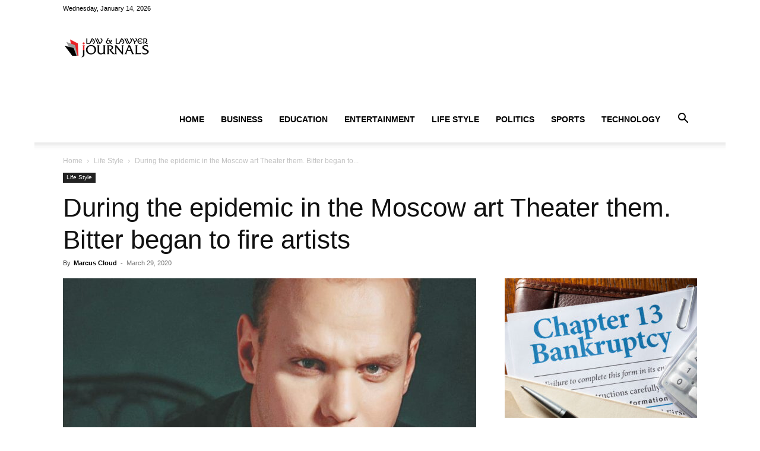

--- FILE ---
content_type: text/html; charset=UTF-8
request_url: https://www.ilawjournals.com/during-the-epidemic-in-the-moscow-art-theater-them-bitter-began-to-fire-artists/
body_size: 31185
content:
<!doctype html >
<!--[if IE 8]>    <html class="ie8" lang="en"> <![endif]-->
<!--[if IE 9]>    <html class="ie9" lang="en"> <![endif]-->
<!--[if gt IE 8]><!--> <html lang="en-US"> <!--<![endif]-->
<head><meta charset="UTF-8" /><script>if(navigator.userAgent.match(/MSIE|Internet Explorer/i)||navigator.userAgent.match(/Trident\/7\..*?rv:11/i)){var href=document.location.href;if(!href.match(/[?&]nowprocket/)){if(href.indexOf("?")==-1){if(href.indexOf("#")==-1){document.location.href=href+"?nowprocket=1"}else{document.location.href=href.replace("#","?nowprocket=1#")}}else{if(href.indexOf("#")==-1){document.location.href=href+"&nowprocket=1"}else{document.location.href=href.replace("#","&nowprocket=1#")}}}}</script><script>(()=>{class RocketLazyLoadScripts{constructor(){this.v="2.0.3",this.userEvents=["keydown","keyup","mousedown","mouseup","mousemove","mouseover","mouseenter","mouseout","mouseleave","touchmove","touchstart","touchend","touchcancel","wheel","click","dblclick","input","visibilitychange"],this.attributeEvents=["onblur","onclick","oncontextmenu","ondblclick","onfocus","onmousedown","onmouseenter","onmouseleave","onmousemove","onmouseout","onmouseover","onmouseup","onmousewheel","onscroll","onsubmit"]}async t(){this.i(),this.o(),/iP(ad|hone)/.test(navigator.userAgent)&&this.h(),this.u(),this.l(this),this.m(),this.k(this),this.p(this),this._(),await Promise.all([this.R(),this.L()]),this.lastBreath=Date.now(),this.S(this),this.P(),this.D(),this.O(),this.M(),await this.C(this.delayedScripts.normal),await this.C(this.delayedScripts.defer),await this.C(this.delayedScripts.async),this.F("domReady"),await this.T(),await this.j(),await this.I(),this.F("windowLoad"),await this.A(),window.dispatchEvent(new Event("rocket-allScriptsLoaded")),this.everythingLoaded=!0,this.lastTouchEnd&&await new Promise((t=>setTimeout(t,500-Date.now()+this.lastTouchEnd))),this.H(),this.F("all"),this.U(),this.W()}i(){this.CSPIssue=sessionStorage.getItem("rocketCSPIssue"),document.addEventListener("securitypolicyviolation",(t=>{this.CSPIssue||"script-src-elem"!==t.violatedDirective||"data"!==t.blockedURI||(this.CSPIssue=!0,sessionStorage.setItem("rocketCSPIssue",!0))}),{isRocket:!0})}o(){window.addEventListener("pageshow",(t=>{this.persisted=t.persisted,this.realWindowLoadedFired=!0}),{isRocket:!0}),window.addEventListener("pagehide",(()=>{this.onFirstUserAction=null}),{isRocket:!0})}h(){let t;function e(e){t=e}window.addEventListener("touchstart",e,{isRocket:!0}),window.addEventListener("touchend",(function i(o){Math.abs(o.changedTouches[0].pageX-t.changedTouches[0].pageX)<10&&Math.abs(o.changedTouches[0].pageY-t.changedTouches[0].pageY)<10&&o.timeStamp-t.timeStamp<200&&(o.target.dispatchEvent(new PointerEvent("click",{target:o.target,bubbles:!0,cancelable:!0,detail:1})),event.preventDefault(),window.removeEventListener("touchstart",e,{isRocket:!0}),window.removeEventListener("touchend",i,{isRocket:!0}))}),{isRocket:!0})}q(t){this.userActionTriggered||("mousemove"!==t.type||this.firstMousemoveIgnored?"keyup"===t.type||"mouseover"===t.type||"mouseout"===t.type||(this.userActionTriggered=!0,this.onFirstUserAction&&this.onFirstUserAction()):this.firstMousemoveIgnored=!0),"click"===t.type&&t.preventDefault(),this.savedUserEvents.length>0&&(t.stopPropagation(),t.stopImmediatePropagation()),"touchstart"===this.lastEvent&&"touchend"===t.type&&(this.lastTouchEnd=Date.now()),"click"===t.type&&(this.lastTouchEnd=0),this.lastEvent=t.type,this.savedUserEvents.push(t)}u(){this.savedUserEvents=[],this.userEventHandler=this.q.bind(this),this.userEvents.forEach((t=>window.addEventListener(t,this.userEventHandler,{passive:!1,isRocket:!0})))}U(){this.userEvents.forEach((t=>window.removeEventListener(t,this.userEventHandler,{passive:!1,isRocket:!0}))),this.savedUserEvents.forEach((t=>{t.target.dispatchEvent(new window[t.constructor.name](t.type,t))}))}m(){this.eventsMutationObserver=new MutationObserver((t=>{const e="return false";for(const i of t){if("attributes"===i.type){const t=i.target.getAttribute(i.attributeName);t&&t!==e&&(i.target.setAttribute("data-rocket-"+i.attributeName,t),i.target["rocket"+i.attributeName]=new Function("event",t),i.target.setAttribute(i.attributeName,e))}"childList"===i.type&&i.addedNodes.forEach((t=>{if(t.nodeType===Node.ELEMENT_NODE)for(const i of t.attributes)this.attributeEvents.includes(i.name)&&i.value&&""!==i.value&&(t.setAttribute("data-rocket-"+i.name,i.value),t["rocket"+i.name]=new Function("event",i.value),t.setAttribute(i.name,e))}))}})),this.eventsMutationObserver.observe(document,{subtree:!0,childList:!0,attributeFilter:this.attributeEvents})}H(){this.eventsMutationObserver.disconnect(),this.attributeEvents.forEach((t=>{document.querySelectorAll("[data-rocket-"+t+"]").forEach((e=>{e.setAttribute(t,e.getAttribute("data-rocket-"+t)),e.removeAttribute("data-rocket-"+t)}))}))}k(t){Object.defineProperty(HTMLElement.prototype,"onclick",{get(){return this.rocketonclick||null},set(e){this.rocketonclick=e,this.setAttribute(t.everythingLoaded?"onclick":"data-rocket-onclick","this.rocketonclick(event)")}})}S(t){function e(e,i){let o=e[i];e[i]=null,Object.defineProperty(e,i,{get:()=>o,set(s){t.everythingLoaded?o=s:e["rocket"+i]=o=s}})}e(document,"onreadystatechange"),e(window,"onload"),e(window,"onpageshow");try{Object.defineProperty(document,"readyState",{get:()=>t.rocketReadyState,set(e){t.rocketReadyState=e},configurable:!0}),document.readyState="loading"}catch(t){console.log("WPRocket DJE readyState conflict, bypassing")}}l(t){this.originalAddEventListener=EventTarget.prototype.addEventListener,this.originalRemoveEventListener=EventTarget.prototype.removeEventListener,this.savedEventListeners=[],EventTarget.prototype.addEventListener=function(e,i,o){o&&o.isRocket||!t.B(e,this)&&!t.userEvents.includes(e)||t.B(e,this)&&!t.userActionTriggered||e.startsWith("rocket-")||t.everythingLoaded?t.originalAddEventListener.call(this,e,i,o):t.savedEventListeners.push({target:this,remove:!1,type:e,func:i,options:o})},EventTarget.prototype.removeEventListener=function(e,i,o){o&&o.isRocket||!t.B(e,this)&&!t.userEvents.includes(e)||t.B(e,this)&&!t.userActionTriggered||e.startsWith("rocket-")||t.everythingLoaded?t.originalRemoveEventListener.call(this,e,i,o):t.savedEventListeners.push({target:this,remove:!0,type:e,func:i,options:o})}}F(t){"all"===t&&(EventTarget.prototype.addEventListener=this.originalAddEventListener,EventTarget.prototype.removeEventListener=this.originalRemoveEventListener),this.savedEventListeners=this.savedEventListeners.filter((e=>{let i=e.type,o=e.target||window;return"domReady"===t&&"DOMContentLoaded"!==i&&"readystatechange"!==i||("windowLoad"===t&&"load"!==i&&"readystatechange"!==i&&"pageshow"!==i||(this.B(i,o)&&(i="rocket-"+i),e.remove?o.removeEventListener(i,e.func,e.options):o.addEventListener(i,e.func,e.options),!1))}))}p(t){let e;function i(e){return t.everythingLoaded?e:e.split(" ").map((t=>"load"===t||t.startsWith("load.")?"rocket-jquery-load":t)).join(" ")}function o(o){function s(e){const s=o.fn[e];o.fn[e]=o.fn.init.prototype[e]=function(){return this[0]===window&&t.userActionTriggered&&("string"==typeof arguments[0]||arguments[0]instanceof String?arguments[0]=i(arguments[0]):"object"==typeof arguments[0]&&Object.keys(arguments[0]).forEach((t=>{const e=arguments[0][t];delete arguments[0][t],arguments[0][i(t)]=e}))),s.apply(this,arguments),this}}if(o&&o.fn&&!t.allJQueries.includes(o)){const e={DOMContentLoaded:[],"rocket-DOMContentLoaded":[]};for(const t in e)document.addEventListener(t,(()=>{e[t].forEach((t=>t()))}),{isRocket:!0});o.fn.ready=o.fn.init.prototype.ready=function(i){function s(){parseInt(o.fn.jquery)>2?setTimeout((()=>i.bind(document)(o))):i.bind(document)(o)}return t.realDomReadyFired?!t.userActionTriggered||t.fauxDomReadyFired?s():e["rocket-DOMContentLoaded"].push(s):e.DOMContentLoaded.push(s),o([])},s("on"),s("one"),s("off"),t.allJQueries.push(o)}e=o}t.allJQueries=[],o(window.jQuery),Object.defineProperty(window,"jQuery",{get:()=>e,set(t){o(t)}})}P(){const t=new Map;document.write=document.writeln=function(e){const i=document.currentScript,o=document.createRange(),s=i.parentElement;let n=t.get(i);void 0===n&&(n=i.nextSibling,t.set(i,n));const c=document.createDocumentFragment();o.setStart(c,0),c.appendChild(o.createContextualFragment(e)),s.insertBefore(c,n)}}async R(){return new Promise((t=>{this.userActionTriggered?t():this.onFirstUserAction=t}))}async L(){return new Promise((t=>{document.addEventListener("DOMContentLoaded",(()=>{this.realDomReadyFired=!0,t()}),{isRocket:!0})}))}async I(){return this.realWindowLoadedFired?Promise.resolve():new Promise((t=>{window.addEventListener("load",t,{isRocket:!0})}))}M(){this.pendingScripts=[];this.scriptsMutationObserver=new MutationObserver((t=>{for(const e of t)e.addedNodes.forEach((t=>{"SCRIPT"!==t.tagName||t.noModule||t.isWPRocket||this.pendingScripts.push({script:t,promise:new Promise((e=>{const i=()=>{const i=this.pendingScripts.findIndex((e=>e.script===t));i>=0&&this.pendingScripts.splice(i,1),e()};t.addEventListener("load",i,{isRocket:!0}),t.addEventListener("error",i,{isRocket:!0}),setTimeout(i,1e3)}))})}))})),this.scriptsMutationObserver.observe(document,{childList:!0,subtree:!0})}async j(){await this.J(),this.pendingScripts.length?(await this.pendingScripts[0].promise,await this.j()):this.scriptsMutationObserver.disconnect()}D(){this.delayedScripts={normal:[],async:[],defer:[]},document.querySelectorAll("script[type$=rocketlazyloadscript]").forEach((t=>{t.hasAttribute("data-rocket-src")?t.hasAttribute("async")&&!1!==t.async?this.delayedScripts.async.push(t):t.hasAttribute("defer")&&!1!==t.defer||"module"===t.getAttribute("data-rocket-type")?this.delayedScripts.defer.push(t):this.delayedScripts.normal.push(t):this.delayedScripts.normal.push(t)}))}async _(){await this.L();let t=[];document.querySelectorAll("script[type$=rocketlazyloadscript][data-rocket-src]").forEach((e=>{let i=e.getAttribute("data-rocket-src");if(i&&!i.startsWith("data:")){i.startsWith("//")&&(i=location.protocol+i);try{const o=new URL(i).origin;o!==location.origin&&t.push({src:o,crossOrigin:e.crossOrigin||"module"===e.getAttribute("data-rocket-type")})}catch(t){}}})),t=[...new Map(t.map((t=>[JSON.stringify(t),t]))).values()],this.N(t,"preconnect")}async $(t){if(await this.G(),!0!==t.noModule||!("noModule"in HTMLScriptElement.prototype))return new Promise((e=>{let i;function o(){(i||t).setAttribute("data-rocket-status","executed"),e()}try{if(navigator.userAgent.includes("Firefox/")||""===navigator.vendor||this.CSPIssue)i=document.createElement("script"),[...t.attributes].forEach((t=>{let e=t.nodeName;"type"!==e&&("data-rocket-type"===e&&(e="type"),"data-rocket-src"===e&&(e="src"),i.setAttribute(e,t.nodeValue))})),t.text&&(i.text=t.text),t.nonce&&(i.nonce=t.nonce),i.hasAttribute("src")?(i.addEventListener("load",o,{isRocket:!0}),i.addEventListener("error",(()=>{i.setAttribute("data-rocket-status","failed-network"),e()}),{isRocket:!0}),setTimeout((()=>{i.isConnected||e()}),1)):(i.text=t.text,o()),i.isWPRocket=!0,t.parentNode.replaceChild(i,t);else{const i=t.getAttribute("data-rocket-type"),s=t.getAttribute("data-rocket-src");i?(t.type=i,t.removeAttribute("data-rocket-type")):t.removeAttribute("type"),t.addEventListener("load",o,{isRocket:!0}),t.addEventListener("error",(i=>{this.CSPIssue&&i.target.src.startsWith("data:")?(console.log("WPRocket: CSP fallback activated"),t.removeAttribute("src"),this.$(t).then(e)):(t.setAttribute("data-rocket-status","failed-network"),e())}),{isRocket:!0}),s?(t.fetchPriority="high",t.removeAttribute("data-rocket-src"),t.src=s):t.src="data:text/javascript;base64,"+window.btoa(unescape(encodeURIComponent(t.text)))}}catch(i){t.setAttribute("data-rocket-status","failed-transform"),e()}}));t.setAttribute("data-rocket-status","skipped")}async C(t){const e=t.shift();return e?(e.isConnected&&await this.$(e),this.C(t)):Promise.resolve()}O(){this.N([...this.delayedScripts.normal,...this.delayedScripts.defer,...this.delayedScripts.async],"preload")}N(t,e){this.trash=this.trash||[];let i=!0;var o=document.createDocumentFragment();t.forEach((t=>{const s=t.getAttribute&&t.getAttribute("data-rocket-src")||t.src;if(s&&!s.startsWith("data:")){const n=document.createElement("link");n.href=s,n.rel=e,"preconnect"!==e&&(n.as="script",n.fetchPriority=i?"high":"low"),t.getAttribute&&"module"===t.getAttribute("data-rocket-type")&&(n.crossOrigin=!0),t.crossOrigin&&(n.crossOrigin=t.crossOrigin),t.integrity&&(n.integrity=t.integrity),t.nonce&&(n.nonce=t.nonce),o.appendChild(n),this.trash.push(n),i=!1}})),document.head.appendChild(o)}W(){this.trash.forEach((t=>t.remove()))}async T(){try{document.readyState="interactive"}catch(t){}this.fauxDomReadyFired=!0;try{await this.G(),document.dispatchEvent(new Event("rocket-readystatechange")),await this.G(),document.rocketonreadystatechange&&document.rocketonreadystatechange(),await this.G(),document.dispatchEvent(new Event("rocket-DOMContentLoaded")),await this.G(),window.dispatchEvent(new Event("rocket-DOMContentLoaded"))}catch(t){console.error(t)}}async A(){try{document.readyState="complete"}catch(t){}try{await this.G(),document.dispatchEvent(new Event("rocket-readystatechange")),await this.G(),document.rocketonreadystatechange&&document.rocketonreadystatechange(),await this.G(),window.dispatchEvent(new Event("rocket-load")),await this.G(),window.rocketonload&&window.rocketonload(),await this.G(),this.allJQueries.forEach((t=>t(window).trigger("rocket-jquery-load"))),await this.G();const t=new Event("rocket-pageshow");t.persisted=this.persisted,window.dispatchEvent(t),await this.G(),window.rocketonpageshow&&window.rocketonpageshow({persisted:this.persisted})}catch(t){console.error(t)}}async G(){Date.now()-this.lastBreath>45&&(await this.J(),this.lastBreath=Date.now())}async J(){return document.hidden?new Promise((t=>setTimeout(t))):new Promise((t=>requestAnimationFrame(t)))}B(t,e){return e===document&&"readystatechange"===t||(e===document&&"DOMContentLoaded"===t||(e===window&&"DOMContentLoaded"===t||(e===window&&"load"===t||e===window&&"pageshow"===t)))}static run(){(new RocketLazyLoadScripts).t()}}RocketLazyLoadScripts.run()})();</script>
    <title>During the epidemic in the Moscow art Theater them. Bitter began to fire artists - Law &amp; Crime News</title>
    
    <meta name="viewport" content="width=device-width, initial-scale=1.0">
    <link rel="pingback" href="https://www.ilawjournals.com/xmlrpc.php" />
    <meta name='robots' content='index, follow, max-image-preview:large, max-snippet:-1, max-video-preview:-1' />
<link rel="icon" type="image/png" href="https://ilawjournals.com/wp-content/uploads/2018/10/favicon.png">
	<!-- This site is optimized with the Yoast SEO plugin v26.6 - https://yoast.com/wordpress/plugins/seo/ -->
	<link rel="canonical" href="https://www.ilawjournals.com/during-the-epidemic-in-the-moscow-art-theater-them-bitter-began-to-fire-artists/" />
	<meta property="og:locale" content="en_US" />
	<meta property="og:type" content="article" />
	<meta property="og:title" content="During the epidemic in the Moscow art Theater them. Bitter began to fire artists - Law &amp; Crime News" />
	<meta property="og:description" content="The words of the Russian President and Prime Minister, which prohibits employers to dismiss employees in the context of the pandemic, it turns out, not everyone decree. So, &quot;MK&quot; became known, for example, that of the Moscow art theatre. Gorky&#039;s last week fired the young artist Dmitry Korepin, who served in doroninskoe theatre for five years. And doroninskoe in this case the key word and explains a lot. What is happening in the theatre under the smokescreen of mers, we tried to understand." />
	<meta property="og:url" content="https://www.ilawjournals.com/during-the-epidemic-in-the-moscow-art-theater-them-bitter-began-to-fire-artists/" />
	<meta property="og:site_name" content="Law &amp; Crime News" />
	<meta property="article:published_time" content="2020-03-29T18:02:53+00:00" />
	<meta property="og:image" content="https://www.ilawjournals.com/wp-content/uploads/2020/03/during-the-epidemic-in-the-moscow-art-theater-them.-bitter-began-to-fire-artists.jpg" />
	<meta property="og:image:width" content="700" />
	<meta property="og:image:height" content="467" />
	<meta property="og:image:type" content="image/jpeg" />
	<meta name="author" content="Marcus Cloud" />
	<meta name="twitter:card" content="summary_large_image" />
	<meta name="twitter:label1" content="Written by" />
	<meta name="twitter:data1" content="Marcus Cloud" />
	<meta name="twitter:label2" content="Est. reading time" />
	<meta name="twitter:data2" content="5 minutes" />
	<script type="application/ld+json" class="yoast-schema-graph">{"@context":"https://schema.org","@graph":[{"@type":"Article","@id":"https://www.ilawjournals.com/during-the-epidemic-in-the-moscow-art-theater-them-bitter-began-to-fire-artists/#article","isPartOf":{"@id":"https://www.ilawjournals.com/during-the-epidemic-in-the-moscow-art-theater-them-bitter-began-to-fire-artists/"},"author":{"name":"Marcus Cloud","@id":"https://www.ilawjournals.com/#/schema/person/3b219a3876aea4749d68ee8f658caf11"},"headline":"During the epidemic in the Moscow art Theater them. Bitter began to fire artists","datePublished":"2020-03-29T18:02:53+00:00","mainEntityOfPage":{"@id":"https://www.ilawjournals.com/during-the-epidemic-in-the-moscow-art-theater-them-bitter-began-to-fire-artists/"},"wordCount":1056,"publisher":{"@id":"https://www.ilawjournals.com/#/schema/person/3b219a3876aea4749d68ee8f658caf11"},"image":{"@id":"https://www.ilawjournals.com/during-the-epidemic-in-the-moscow-art-theater-them-bitter-began-to-fire-artists/#primaryimage"},"thumbnailUrl":"https://www.ilawjournals.com/wp-content/uploads/2020/03/during-the-epidemic-in-the-moscow-art-theater-them.-bitter-began-to-fire-artists.jpg","keywords":["Compensation","Contract","culture","Fresh","MK","Moscow","Resignation","the Government of the Russian Federation","theater"],"articleSection":["Life Style"],"inLanguage":"en-US"},{"@type":"WebPage","@id":"https://www.ilawjournals.com/during-the-epidemic-in-the-moscow-art-theater-them-bitter-began-to-fire-artists/","url":"https://www.ilawjournals.com/during-the-epidemic-in-the-moscow-art-theater-them-bitter-began-to-fire-artists/","name":"During the epidemic in the Moscow art Theater them. Bitter began to fire artists - Law &amp; Crime News","isPartOf":{"@id":"https://www.ilawjournals.com/#website"},"primaryImageOfPage":{"@id":"https://www.ilawjournals.com/during-the-epidemic-in-the-moscow-art-theater-them-bitter-began-to-fire-artists/#primaryimage"},"image":{"@id":"https://www.ilawjournals.com/during-the-epidemic-in-the-moscow-art-theater-them-bitter-began-to-fire-artists/#primaryimage"},"thumbnailUrl":"https://www.ilawjournals.com/wp-content/uploads/2020/03/during-the-epidemic-in-the-moscow-art-theater-them.-bitter-began-to-fire-artists.jpg","datePublished":"2020-03-29T18:02:53+00:00","breadcrumb":{"@id":"https://www.ilawjournals.com/during-the-epidemic-in-the-moscow-art-theater-them-bitter-began-to-fire-artists/#breadcrumb"},"inLanguage":"en-US","potentialAction":[{"@type":"ReadAction","target":["https://www.ilawjournals.com/during-the-epidemic-in-the-moscow-art-theater-them-bitter-began-to-fire-artists/"]}]},{"@type":"ImageObject","inLanguage":"en-US","@id":"https://www.ilawjournals.com/during-the-epidemic-in-the-moscow-art-theater-them-bitter-began-to-fire-artists/#primaryimage","url":"https://www.ilawjournals.com/wp-content/uploads/2020/03/during-the-epidemic-in-the-moscow-art-theater-them.-bitter-began-to-fire-artists.jpg","contentUrl":"https://www.ilawjournals.com/wp-content/uploads/2020/03/during-the-epidemic-in-the-moscow-art-theater-them.-bitter-began-to-fire-artists.jpg","width":700,"height":467,"caption":"During the epidemic in the Moscow art Theater them. Bitter began to fire artists"},{"@type":"BreadcrumbList","@id":"https://www.ilawjournals.com/during-the-epidemic-in-the-moscow-art-theater-them-bitter-began-to-fire-artists/#breadcrumb","itemListElement":[{"@type":"ListItem","position":1,"name":"Home","item":"https://www.ilawjournals.com/"},{"@type":"ListItem","position":2,"name":"During the epidemic in the Moscow art Theater them. Bitter began to fire artists"}]},{"@type":"WebSite","@id":"https://www.ilawjournals.com/#website","url":"https://www.ilawjournals.com/","name":"Law &amp; Crime News","description":"Legal News &amp; Events, Lawyer News, Crime News, Courte News, Loan News","publisher":{"@id":"https://www.ilawjournals.com/#/schema/person/3b219a3876aea4749d68ee8f658caf11"},"potentialAction":[{"@type":"SearchAction","target":{"@type":"EntryPoint","urlTemplate":"https://www.ilawjournals.com/?s={search_term_string}"},"query-input":{"@type":"PropertyValueSpecification","valueRequired":true,"valueName":"search_term_string"}}],"inLanguage":"en-US"},{"@type":["Person","Organization"],"@id":"https://www.ilawjournals.com/#/schema/person/3b219a3876aea4749d68ee8f658caf11","name":"Marcus Cloud","image":{"@type":"ImageObject","inLanguage":"en-US","@id":"https://www.ilawjournals.com/#/schema/person/image/","url":"https://secure.gravatar.com/avatar/77f36eeab64db700a5b21f9fcf3dbff1682be7e6f36faa1c15b72c65ffd7d988?s=96&d=mm&r=g","contentUrl":"https://secure.gravatar.com/avatar/77f36eeab64db700a5b21f9fcf3dbff1682be7e6f36faa1c15b72c65ffd7d988?s=96&d=mm&r=g","caption":"Marcus Cloud"},"logo":{"@id":"https://www.ilawjournals.com/#/schema/person/image/"},"url":"https://www.ilawjournals.com/author/marcus-cloud/"}]}</script>
	<!-- / Yoast SEO plugin. -->



<link rel="alternate" type="application/rss+xml" title="Law &amp; Crime News &raquo; Feed" href="https://www.ilawjournals.com/feed/" />
<link rel="alternate" type="application/rss+xml" title="Law &amp; Crime News &raquo; Comments Feed" href="https://www.ilawjournals.com/comments/feed/" />
<link rel="alternate" type="application/rss+xml" title="Law &amp; Crime News &raquo; During the epidemic in the Moscow art Theater them. Bitter began to fire artists Comments Feed" href="https://www.ilawjournals.com/during-the-epidemic-in-the-moscow-art-theater-them-bitter-began-to-fire-artists/feed/" />
<link rel="alternate" title="oEmbed (JSON)" type="application/json+oembed" href="https://www.ilawjournals.com/wp-json/oembed/1.0/embed?url=https%3A%2F%2Fwww.ilawjournals.com%2Fduring-the-epidemic-in-the-moscow-art-theater-them-bitter-began-to-fire-artists%2F" />
<link rel="alternate" title="oEmbed (XML)" type="text/xml+oembed" href="https://www.ilawjournals.com/wp-json/oembed/1.0/embed?url=https%3A%2F%2Fwww.ilawjournals.com%2Fduring-the-epidemic-in-the-moscow-art-theater-them-bitter-began-to-fire-artists%2F&#038;format=xml" />
<style id='wp-img-auto-sizes-contain-inline-css' type='text/css'>
img:is([sizes=auto i],[sizes^="auto," i]){contain-intrinsic-size:3000px 1500px}
/*# sourceURL=wp-img-auto-sizes-contain-inline-css */
</style>
<style id='wp-emoji-styles-inline-css' type='text/css'>

	img.wp-smiley, img.emoji {
		display: inline !important;
		border: none !important;
		box-shadow: none !important;
		height: 1em !important;
		width: 1em !important;
		margin: 0 0.07em !important;
		vertical-align: -0.1em !important;
		background: none !important;
		padding: 0 !important;
	}
/*# sourceURL=wp-emoji-styles-inline-css */
</style>
<style id='wp-block-library-inline-css' type='text/css'>
:root{--wp-block-synced-color:#7a00df;--wp-block-synced-color--rgb:122,0,223;--wp-bound-block-color:var(--wp-block-synced-color);--wp-editor-canvas-background:#ddd;--wp-admin-theme-color:#007cba;--wp-admin-theme-color--rgb:0,124,186;--wp-admin-theme-color-darker-10:#006ba1;--wp-admin-theme-color-darker-10--rgb:0,107,160.5;--wp-admin-theme-color-darker-20:#005a87;--wp-admin-theme-color-darker-20--rgb:0,90,135;--wp-admin-border-width-focus:2px}@media (min-resolution:192dpi){:root{--wp-admin-border-width-focus:1.5px}}.wp-element-button{cursor:pointer}:root .has-very-light-gray-background-color{background-color:#eee}:root .has-very-dark-gray-background-color{background-color:#313131}:root .has-very-light-gray-color{color:#eee}:root .has-very-dark-gray-color{color:#313131}:root .has-vivid-green-cyan-to-vivid-cyan-blue-gradient-background{background:linear-gradient(135deg,#00d084,#0693e3)}:root .has-purple-crush-gradient-background{background:linear-gradient(135deg,#34e2e4,#4721fb 50%,#ab1dfe)}:root .has-hazy-dawn-gradient-background{background:linear-gradient(135deg,#faaca8,#dad0ec)}:root .has-subdued-olive-gradient-background{background:linear-gradient(135deg,#fafae1,#67a671)}:root .has-atomic-cream-gradient-background{background:linear-gradient(135deg,#fdd79a,#004a59)}:root .has-nightshade-gradient-background{background:linear-gradient(135deg,#330968,#31cdcf)}:root .has-midnight-gradient-background{background:linear-gradient(135deg,#020381,#2874fc)}:root{--wp--preset--font-size--normal:16px;--wp--preset--font-size--huge:42px}.has-regular-font-size{font-size:1em}.has-larger-font-size{font-size:2.625em}.has-normal-font-size{font-size:var(--wp--preset--font-size--normal)}.has-huge-font-size{font-size:var(--wp--preset--font-size--huge)}.has-text-align-center{text-align:center}.has-text-align-left{text-align:left}.has-text-align-right{text-align:right}.has-fit-text{white-space:nowrap!important}#end-resizable-editor-section{display:none}.aligncenter{clear:both}.items-justified-left{justify-content:flex-start}.items-justified-center{justify-content:center}.items-justified-right{justify-content:flex-end}.items-justified-space-between{justify-content:space-between}.screen-reader-text{border:0;clip-path:inset(50%);height:1px;margin:-1px;overflow:hidden;padding:0;position:absolute;width:1px;word-wrap:normal!important}.screen-reader-text:focus{background-color:#ddd;clip-path:none;color:#444;display:block;font-size:1em;height:auto;left:5px;line-height:normal;padding:15px 23px 14px;text-decoration:none;top:5px;width:auto;z-index:100000}html :where(.has-border-color){border-style:solid}html :where([style*=border-top-color]){border-top-style:solid}html :where([style*=border-right-color]){border-right-style:solid}html :where([style*=border-bottom-color]){border-bottom-style:solid}html :where([style*=border-left-color]){border-left-style:solid}html :where([style*=border-width]){border-style:solid}html :where([style*=border-top-width]){border-top-style:solid}html :where([style*=border-right-width]){border-right-style:solid}html :where([style*=border-bottom-width]){border-bottom-style:solid}html :where([style*=border-left-width]){border-left-style:solid}html :where(img[class*=wp-image-]){height:auto;max-width:100%}:where(figure){margin:0 0 1em}html :where(.is-position-sticky){--wp-admin--admin-bar--position-offset:var(--wp-admin--admin-bar--height,0px)}@media screen and (max-width:600px){html :where(.is-position-sticky){--wp-admin--admin-bar--position-offset:0px}}

/*# sourceURL=wp-block-library-inline-css */
</style><style id='global-styles-inline-css' type='text/css'>
:root{--wp--preset--aspect-ratio--square: 1;--wp--preset--aspect-ratio--4-3: 4/3;--wp--preset--aspect-ratio--3-4: 3/4;--wp--preset--aspect-ratio--3-2: 3/2;--wp--preset--aspect-ratio--2-3: 2/3;--wp--preset--aspect-ratio--16-9: 16/9;--wp--preset--aspect-ratio--9-16: 9/16;--wp--preset--color--black: #000000;--wp--preset--color--cyan-bluish-gray: #abb8c3;--wp--preset--color--white: #ffffff;--wp--preset--color--pale-pink: #f78da7;--wp--preset--color--vivid-red: #cf2e2e;--wp--preset--color--luminous-vivid-orange: #ff6900;--wp--preset--color--luminous-vivid-amber: #fcb900;--wp--preset--color--light-green-cyan: #7bdcb5;--wp--preset--color--vivid-green-cyan: #00d084;--wp--preset--color--pale-cyan-blue: #8ed1fc;--wp--preset--color--vivid-cyan-blue: #0693e3;--wp--preset--color--vivid-purple: #9b51e0;--wp--preset--gradient--vivid-cyan-blue-to-vivid-purple: linear-gradient(135deg,rgb(6,147,227) 0%,rgb(155,81,224) 100%);--wp--preset--gradient--light-green-cyan-to-vivid-green-cyan: linear-gradient(135deg,rgb(122,220,180) 0%,rgb(0,208,130) 100%);--wp--preset--gradient--luminous-vivid-amber-to-luminous-vivid-orange: linear-gradient(135deg,rgb(252,185,0) 0%,rgb(255,105,0) 100%);--wp--preset--gradient--luminous-vivid-orange-to-vivid-red: linear-gradient(135deg,rgb(255,105,0) 0%,rgb(207,46,46) 100%);--wp--preset--gradient--very-light-gray-to-cyan-bluish-gray: linear-gradient(135deg,rgb(238,238,238) 0%,rgb(169,184,195) 100%);--wp--preset--gradient--cool-to-warm-spectrum: linear-gradient(135deg,rgb(74,234,220) 0%,rgb(151,120,209) 20%,rgb(207,42,186) 40%,rgb(238,44,130) 60%,rgb(251,105,98) 80%,rgb(254,248,76) 100%);--wp--preset--gradient--blush-light-purple: linear-gradient(135deg,rgb(255,206,236) 0%,rgb(152,150,240) 100%);--wp--preset--gradient--blush-bordeaux: linear-gradient(135deg,rgb(254,205,165) 0%,rgb(254,45,45) 50%,rgb(107,0,62) 100%);--wp--preset--gradient--luminous-dusk: linear-gradient(135deg,rgb(255,203,112) 0%,rgb(199,81,192) 50%,rgb(65,88,208) 100%);--wp--preset--gradient--pale-ocean: linear-gradient(135deg,rgb(255,245,203) 0%,rgb(182,227,212) 50%,rgb(51,167,181) 100%);--wp--preset--gradient--electric-grass: linear-gradient(135deg,rgb(202,248,128) 0%,rgb(113,206,126) 100%);--wp--preset--gradient--midnight: linear-gradient(135deg,rgb(2,3,129) 0%,rgb(40,116,252) 100%);--wp--preset--font-size--small: 11px;--wp--preset--font-size--medium: 20px;--wp--preset--font-size--large: 32px;--wp--preset--font-size--x-large: 42px;--wp--preset--font-size--regular: 15px;--wp--preset--font-size--larger: 50px;--wp--preset--spacing--20: 0.44rem;--wp--preset--spacing--30: 0.67rem;--wp--preset--spacing--40: 1rem;--wp--preset--spacing--50: 1.5rem;--wp--preset--spacing--60: 2.25rem;--wp--preset--spacing--70: 3.38rem;--wp--preset--spacing--80: 5.06rem;--wp--preset--shadow--natural: 6px 6px 9px rgba(0, 0, 0, 0.2);--wp--preset--shadow--deep: 12px 12px 50px rgba(0, 0, 0, 0.4);--wp--preset--shadow--sharp: 6px 6px 0px rgba(0, 0, 0, 0.2);--wp--preset--shadow--outlined: 6px 6px 0px -3px rgb(255, 255, 255), 6px 6px rgb(0, 0, 0);--wp--preset--shadow--crisp: 6px 6px 0px rgb(0, 0, 0);}:where(.is-layout-flex){gap: 0.5em;}:where(.is-layout-grid){gap: 0.5em;}body .is-layout-flex{display: flex;}.is-layout-flex{flex-wrap: wrap;align-items: center;}.is-layout-flex > :is(*, div){margin: 0;}body .is-layout-grid{display: grid;}.is-layout-grid > :is(*, div){margin: 0;}:where(.wp-block-columns.is-layout-flex){gap: 2em;}:where(.wp-block-columns.is-layout-grid){gap: 2em;}:where(.wp-block-post-template.is-layout-flex){gap: 1.25em;}:where(.wp-block-post-template.is-layout-grid){gap: 1.25em;}.has-black-color{color: var(--wp--preset--color--black) !important;}.has-cyan-bluish-gray-color{color: var(--wp--preset--color--cyan-bluish-gray) !important;}.has-white-color{color: var(--wp--preset--color--white) !important;}.has-pale-pink-color{color: var(--wp--preset--color--pale-pink) !important;}.has-vivid-red-color{color: var(--wp--preset--color--vivid-red) !important;}.has-luminous-vivid-orange-color{color: var(--wp--preset--color--luminous-vivid-orange) !important;}.has-luminous-vivid-amber-color{color: var(--wp--preset--color--luminous-vivid-amber) !important;}.has-light-green-cyan-color{color: var(--wp--preset--color--light-green-cyan) !important;}.has-vivid-green-cyan-color{color: var(--wp--preset--color--vivid-green-cyan) !important;}.has-pale-cyan-blue-color{color: var(--wp--preset--color--pale-cyan-blue) !important;}.has-vivid-cyan-blue-color{color: var(--wp--preset--color--vivid-cyan-blue) !important;}.has-vivid-purple-color{color: var(--wp--preset--color--vivid-purple) !important;}.has-black-background-color{background-color: var(--wp--preset--color--black) !important;}.has-cyan-bluish-gray-background-color{background-color: var(--wp--preset--color--cyan-bluish-gray) !important;}.has-white-background-color{background-color: var(--wp--preset--color--white) !important;}.has-pale-pink-background-color{background-color: var(--wp--preset--color--pale-pink) !important;}.has-vivid-red-background-color{background-color: var(--wp--preset--color--vivid-red) !important;}.has-luminous-vivid-orange-background-color{background-color: var(--wp--preset--color--luminous-vivid-orange) !important;}.has-luminous-vivid-amber-background-color{background-color: var(--wp--preset--color--luminous-vivid-amber) !important;}.has-light-green-cyan-background-color{background-color: var(--wp--preset--color--light-green-cyan) !important;}.has-vivid-green-cyan-background-color{background-color: var(--wp--preset--color--vivid-green-cyan) !important;}.has-pale-cyan-blue-background-color{background-color: var(--wp--preset--color--pale-cyan-blue) !important;}.has-vivid-cyan-blue-background-color{background-color: var(--wp--preset--color--vivid-cyan-blue) !important;}.has-vivid-purple-background-color{background-color: var(--wp--preset--color--vivid-purple) !important;}.has-black-border-color{border-color: var(--wp--preset--color--black) !important;}.has-cyan-bluish-gray-border-color{border-color: var(--wp--preset--color--cyan-bluish-gray) !important;}.has-white-border-color{border-color: var(--wp--preset--color--white) !important;}.has-pale-pink-border-color{border-color: var(--wp--preset--color--pale-pink) !important;}.has-vivid-red-border-color{border-color: var(--wp--preset--color--vivid-red) !important;}.has-luminous-vivid-orange-border-color{border-color: var(--wp--preset--color--luminous-vivid-orange) !important;}.has-luminous-vivid-amber-border-color{border-color: var(--wp--preset--color--luminous-vivid-amber) !important;}.has-light-green-cyan-border-color{border-color: var(--wp--preset--color--light-green-cyan) !important;}.has-vivid-green-cyan-border-color{border-color: var(--wp--preset--color--vivid-green-cyan) !important;}.has-pale-cyan-blue-border-color{border-color: var(--wp--preset--color--pale-cyan-blue) !important;}.has-vivid-cyan-blue-border-color{border-color: var(--wp--preset--color--vivid-cyan-blue) !important;}.has-vivid-purple-border-color{border-color: var(--wp--preset--color--vivid-purple) !important;}.has-vivid-cyan-blue-to-vivid-purple-gradient-background{background: var(--wp--preset--gradient--vivid-cyan-blue-to-vivid-purple) !important;}.has-light-green-cyan-to-vivid-green-cyan-gradient-background{background: var(--wp--preset--gradient--light-green-cyan-to-vivid-green-cyan) !important;}.has-luminous-vivid-amber-to-luminous-vivid-orange-gradient-background{background: var(--wp--preset--gradient--luminous-vivid-amber-to-luminous-vivid-orange) !important;}.has-luminous-vivid-orange-to-vivid-red-gradient-background{background: var(--wp--preset--gradient--luminous-vivid-orange-to-vivid-red) !important;}.has-very-light-gray-to-cyan-bluish-gray-gradient-background{background: var(--wp--preset--gradient--very-light-gray-to-cyan-bluish-gray) !important;}.has-cool-to-warm-spectrum-gradient-background{background: var(--wp--preset--gradient--cool-to-warm-spectrum) !important;}.has-blush-light-purple-gradient-background{background: var(--wp--preset--gradient--blush-light-purple) !important;}.has-blush-bordeaux-gradient-background{background: var(--wp--preset--gradient--blush-bordeaux) !important;}.has-luminous-dusk-gradient-background{background: var(--wp--preset--gradient--luminous-dusk) !important;}.has-pale-ocean-gradient-background{background: var(--wp--preset--gradient--pale-ocean) !important;}.has-electric-grass-gradient-background{background: var(--wp--preset--gradient--electric-grass) !important;}.has-midnight-gradient-background{background: var(--wp--preset--gradient--midnight) !important;}.has-small-font-size{font-size: var(--wp--preset--font-size--small) !important;}.has-medium-font-size{font-size: var(--wp--preset--font-size--medium) !important;}.has-large-font-size{font-size: var(--wp--preset--font-size--large) !important;}.has-x-large-font-size{font-size: var(--wp--preset--font-size--x-large) !important;}
/*# sourceURL=global-styles-inline-css */
</style>

<style id='classic-theme-styles-inline-css' type='text/css'>
/*! This file is auto-generated */
.wp-block-button__link{color:#fff;background-color:#32373c;border-radius:9999px;box-shadow:none;text-decoration:none;padding:calc(.667em + 2px) calc(1.333em + 2px);font-size:1.125em}.wp-block-file__button{background:#32373c;color:#fff;text-decoration:none}
/*# sourceURL=/wp-includes/css/classic-themes.min.css */
</style>
<link data-minify="1" rel='stylesheet' id='c4wp-public-css' href='https://www.ilawjournals.com/wp-content/cache/min/1/wp-content/plugins/wp-captcha/assets/css/c4wp-public.css?ver=1713446382' type='text/css' media='all' />
<link data-minify="1" rel='stylesheet' id='ppress-frontend-css' href='https://www.ilawjournals.com/wp-content/cache/min/1/wp-content/plugins/wp-user-avatar/assets/css/frontend.min.css?ver=1713446382' type='text/css' media='all' />
<link rel='stylesheet' id='ppress-flatpickr-css' href='https://www.ilawjournals.com/wp-content/plugins/wp-user-avatar/assets/flatpickr/flatpickr.min.css?ver=4.16.8' type='text/css' media='all' />
<link rel='stylesheet' id='ppress-select2-css' href='https://www.ilawjournals.com/wp-content/plugins/wp-user-avatar/assets/select2/select2.min.css?ver=6.9' type='text/css' media='all' />
<link data-minify="1" rel='stylesheet' id='td-plugin-multi-purpose-css' href='https://www.ilawjournals.com/wp-content/cache/min/1/wp-content/plugins/td-composer/td-multi-purpose/style.css?ver=1713446382' type='text/css' media='all' />
<link data-minify="1" rel='stylesheet' id='td-theme-css' href='https://www.ilawjournals.com/wp-content/cache/min/1/wp-content/themes/Newspaper/style.css?ver=1713446382' type='text/css' media='all' />
<style id='td-theme-inline-css' type='text/css'>@media (max-width:767px){.td-header-desktop-wrap{display:none}}@media (min-width:767px){.td-header-mobile-wrap{display:none}}</style>
<link data-minify="1" rel='stylesheet' id='td-legacy-framework-front-style-css' href='https://www.ilawjournals.com/wp-content/cache/min/1/wp-content/plugins/td-composer/legacy/Newspaper/assets/css/td_legacy_main.css?ver=1713446382' type='text/css' media='all' />
<link data-minify="1" rel='stylesheet' id='td-standard-pack-framework-front-style-css' href='https://www.ilawjournals.com/wp-content/cache/min/1/wp-content/plugins/td-standard-pack/Newspaper/assets/css/td_standard_pack_main.css?ver=1713446382' type='text/css' media='all' />
<link data-minify="1" rel='stylesheet' id='tdb_style_cloud_templates_front-css' href='https://www.ilawjournals.com/wp-content/cache/min/1/wp-content/plugins/td-cloud-library/assets/css/tdb_main.css?ver=1713446382' type='text/css' media='all' />
<style id='rocket-lazyload-inline-css' type='text/css'>
.rll-youtube-player{position:relative;padding-bottom:56.23%;height:0;overflow:hidden;max-width:100%;}.rll-youtube-player:focus-within{outline: 2px solid currentColor;outline-offset: 5px;}.rll-youtube-player iframe{position:absolute;top:0;left:0;width:100%;height:100%;z-index:100;background:0 0}.rll-youtube-player img{bottom:0;display:block;left:0;margin:auto;max-width:100%;width:100%;position:absolute;right:0;top:0;border:none;height:auto;-webkit-transition:.4s all;-moz-transition:.4s all;transition:.4s all}.rll-youtube-player img:hover{-webkit-filter:brightness(75%)}.rll-youtube-player .play{height:100%;width:100%;left:0;top:0;position:absolute;background:url(https://www.ilawjournals.com/wp-content/plugins/wp-rocket/assets/img/youtube.png) no-repeat center;background-color: transparent !important;cursor:pointer;border:none;}
/*# sourceURL=rocket-lazyload-inline-css */
</style>
<script type="rocketlazyloadscript" data-rocket-type="text/javascript" data-rocket-src="https://www.ilawjournals.com/wp-includes/js/jquery/jquery.min.js?ver=3.7.1" id="jquery-core-js" data-rocket-defer defer></script>
<script type="rocketlazyloadscript" data-rocket-type="text/javascript" data-rocket-src="https://www.ilawjournals.com/wp-includes/js/jquery/jquery-migrate.min.js?ver=3.4.1" id="jquery-migrate-js" data-rocket-defer defer></script>
<script type="rocketlazyloadscript" data-rocket-type="text/javascript" id="jquery-js-after">window.addEventListener('DOMContentLoaded', function() {
/* <![CDATA[ */
jQuery(document).ready(function() {
	jQuery(".b5d718925446c0b779da6a344c7e3b02").click(function() {
		jQuery.post(
			"https://www.ilawjournals.com/wp-admin/admin-ajax.php", {
				"action": "quick_adsense_onpost_ad_click",
				"quick_adsense_onpost_ad_index": jQuery(this).attr("data-index"),
				"quick_adsense_nonce": "55fd960f86",
			}, function(response) { }
		);
	});
});

//# sourceURL=jquery-js-after
/* ]]> */
});</script>
<script type="rocketlazyloadscript" data-minify="1" data-rocket-type="text/javascript" data-rocket-src="https://www.ilawjournals.com/wp-content/cache/min/1/wp-content/plugins/stop-user-enumeration/frontend/js/frontend.js?ver=1713446382" id="stop-user-enumeration-js" defer="defer" data-wp-strategy="defer"></script>
<script type="rocketlazyloadscript" data-minify="1" data-rocket-type="text/javascript" data-rocket-src="https://www.ilawjournals.com/wp-content/cache/min/1/wp-content/plugins/wp-captcha/assets/js/c4wp-public.js?ver=1713446382" id="c4wp-public-js" data-rocket-defer defer></script>
<script type="rocketlazyloadscript" data-rocket-type="text/javascript" data-rocket-src="https://www.ilawjournals.com/wp-content/plugins/wp-user-avatar/assets/flatpickr/flatpickr.min.js?ver=4.16.8" id="ppress-flatpickr-js" data-rocket-defer defer></script>
<script type="rocketlazyloadscript" data-rocket-type="text/javascript" data-rocket-src="https://www.ilawjournals.com/wp-content/plugins/wp-user-avatar/assets/select2/select2.min.js?ver=4.16.8" id="ppress-select2-js" data-rocket-defer defer></script>
<link rel="https://api.w.org/" href="https://www.ilawjournals.com/wp-json/" /><link rel="alternate" title="JSON" type="application/json" href="https://www.ilawjournals.com/wp-json/wp/v2/posts/15016" /><link rel="EditURI" type="application/rsd+xml" title="RSD" href="https://www.ilawjournals.com/xmlrpc.php?rsd" />
<meta name="generator" content="WordPress 6.9" />
<link rel='shortlink' href='https://www.ilawjournals.com/?p=15016' />
<script type="rocketlazyloadscript" data-rocket-type="text/javascript">
  window._taboola = window._taboola || [];
  _taboola.push({article:'auto'});
  !function (e, f, u, i) {
    if (!document.getElementById(i)){
      e.async = 1;
      e.src = u;
      e.id = i;
      f.parentNode.insertBefore(e, f);
    }
  }(document.createElement('script'),
  document.getElementsByTagName('script')[0],
  '//cdn.taboola.com/libtrc/shantel-network/loader.js',
  'tb_loader_script');
  if(window.performance &amp;&amp; typeof window.performance.mark == 'function')
    {window.performance.mark('tbl_ic');}
</script><!-- Google tag (gtag.js) -->
<script type="rocketlazyloadscript" async data-rocket-src="https://www.googletagmanager.com/gtag/js?id=G-Y3FZP98Z62"></script>
<script type="rocketlazyloadscript">
  window.dataLayer = window.dataLayer || [];
  function gtag(){dataLayer.push(arguments);}
  gtag('js', new Date());

  gtag('config', 'G-Y3FZP98Z62');
</script>
    <script type="rocketlazyloadscript">
        window.tdb_global_vars = {"wpRestUrl":"https:\/\/www.ilawjournals.com\/wp-json\/","permalinkStructure":"\/%postname%\/"};
        window.tdb_p_autoload_vars = {"isAjax":false,"isAdminBarShowing":false,"autoloadScrollPercent":50,"postAutoloadStatus":"off","origPostEditUrl":null};
    </script>
    
    <style id="tdb-global-colors">:root{--accent-color:#fff}</style>
	

<!-- JS generated by theme -->

<script type="rocketlazyloadscript">
    
    

	    var tdBlocksArray = []; //here we store all the items for the current page

	    // td_block class - each ajax block uses a object of this class for requests
	    function tdBlock() {
		    this.id = '';
		    this.block_type = 1; //block type id (1-234 etc)
		    this.atts = '';
		    this.td_column_number = '';
		    this.td_current_page = 1; //
		    this.post_count = 0; //from wp
		    this.found_posts = 0; //from wp
		    this.max_num_pages = 0; //from wp
		    this.td_filter_value = ''; //current live filter value
		    this.is_ajax_running = false;
		    this.td_user_action = ''; // load more or infinite loader (used by the animation)
		    this.header_color = '';
		    this.ajax_pagination_infinite_stop = ''; //show load more at page x
	    }

        // td_js_generator - mini detector
        ( function () {
            var htmlTag = document.getElementsByTagName("html")[0];

	        if ( navigator.userAgent.indexOf("MSIE 10.0") > -1 ) {
                htmlTag.className += ' ie10';
            }

            if ( !!navigator.userAgent.match(/Trident.*rv\:11\./) ) {
                htmlTag.className += ' ie11';
            }

	        if ( navigator.userAgent.indexOf("Edge") > -1 ) {
                htmlTag.className += ' ieEdge';
            }

            if ( /(iPad|iPhone|iPod)/g.test(navigator.userAgent) ) {
                htmlTag.className += ' td-md-is-ios';
            }

            var user_agent = navigator.userAgent.toLowerCase();
            if ( user_agent.indexOf("android") > -1 ) {
                htmlTag.className += ' td-md-is-android';
            }

            if ( -1 !== navigator.userAgent.indexOf('Mac OS X')  ) {
                htmlTag.className += ' td-md-is-os-x';
            }

            if ( /chrom(e|ium)/.test(navigator.userAgent.toLowerCase()) ) {
               htmlTag.className += ' td-md-is-chrome';
            }

            if ( -1 !== navigator.userAgent.indexOf('Firefox') ) {
                htmlTag.className += ' td-md-is-firefox';
            }

            if ( -1 !== navigator.userAgent.indexOf('Safari') && -1 === navigator.userAgent.indexOf('Chrome') ) {
                htmlTag.className += ' td-md-is-safari';
            }

            if( -1 !== navigator.userAgent.indexOf('IEMobile') ){
                htmlTag.className += ' td-md-is-iemobile';
            }

        })();

        var tdLocalCache = {};

        ( function () {
            "use strict";

            tdLocalCache = {
                data: {},
                remove: function (resource_id) {
                    delete tdLocalCache.data[resource_id];
                },
                exist: function (resource_id) {
                    return tdLocalCache.data.hasOwnProperty(resource_id) && tdLocalCache.data[resource_id] !== null;
                },
                get: function (resource_id) {
                    return tdLocalCache.data[resource_id];
                },
                set: function (resource_id, cachedData) {
                    tdLocalCache.remove(resource_id);
                    tdLocalCache.data[resource_id] = cachedData;
                }
            };
        })();

    
    
var td_viewport_interval_list=[{"limitBottom":767,"sidebarWidth":228},{"limitBottom":1018,"sidebarWidth":300},{"limitBottom":1140,"sidebarWidth":324}];
var tdc_is_installed="yes";
var td_ajax_url="https:\/\/www.ilawjournals.com\/wp-admin\/admin-ajax.php?td_theme_name=Newspaper&v=12.6.5";
var td_get_template_directory_uri="https:\/\/www.ilawjournals.com\/wp-content\/plugins\/td-composer\/legacy\/common";
var tds_snap_menu="";
var tds_logo_on_sticky="";
var tds_header_style="7";
var td_please_wait="Please wait...";
var td_email_user_pass_incorrect="User or password incorrect!";
var td_email_user_incorrect="Email or username incorrect!";
var td_email_incorrect="Email incorrect!";
var td_user_incorrect="Username incorrect!";
var td_email_user_empty="Email or username empty!";
var td_pass_empty="Pass empty!";
var td_pass_pattern_incorrect="Invalid Pass Pattern!";
var td_retype_pass_incorrect="Retyped Pass incorrect!";
var tds_more_articles_on_post_enable="";
var tds_more_articles_on_post_time_to_wait="";
var tds_more_articles_on_post_pages_distance_from_top=0;
var tds_captcha="";
var tds_theme_color_site_wide="#4db2ec";
var tds_smart_sidebar="enabled";
var tdThemeName="Newspaper";
var tdThemeNameWl="Newspaper";
var td_magnific_popup_translation_tPrev="Previous (Left arrow key)";
var td_magnific_popup_translation_tNext="Next (Right arrow key)";
var td_magnific_popup_translation_tCounter="%curr% of %total%";
var td_magnific_popup_translation_ajax_tError="The content from %url% could not be loaded.";
var td_magnific_popup_translation_image_tError="The image #%curr% could not be loaded.";
var tdBlockNonce="aadfd794cd";
var tdMobileMenu="enabled";
var tdMobileSearch="enabled";
var tdDateNamesI18n={"month_names":["January","February","March","April","May","June","July","August","September","October","November","December"],"month_names_short":["Jan","Feb","Mar","Apr","May","Jun","Jul","Aug","Sep","Oct","Nov","Dec"],"day_names":["Sunday","Monday","Tuesday","Wednesday","Thursday","Friday","Saturday"],"day_names_short":["Sun","Mon","Tue","Wed","Thu","Fri","Sat"]};
var tdb_modal_confirm="Save";
var tdb_modal_cancel="Cancel";
var tdb_modal_confirm_alt="Yes";
var tdb_modal_cancel_alt="No";
var td_ad_background_click_link="";
var td_ad_background_click_target="";
</script>


<!-- Header style compiled by theme -->

<style>.td-scroll-up{position:fixed;bottom:4px;right:5px;cursor:pointer;z-index:9999}.ie9 .td-scroll-up{bottom:-70px}.ie9 .td-scroll-up-visible{bottom:5px}@media (max-width:767px){.td-scroll-up.td-hide-scroll-up-on-mob{display:none!important}}.td-scroll-up{display:none;width:40px;height:40px;background-color:var(--td_theme_color,#4db2ec);transform:translate3d(0,70px,0);transition:transform 0.4s cubic-bezier(.55,0,.1,1) 0s}.td-js-loaded .td-scroll-up{display:block!important}.td-scroll-up .td-icon-menu-up{position:relative;color:#fff;font-size:20px;display:block;text-align:center;width:40px;top:7px}.td-scroll-up-visible{transform:translate3d(0,0,0)}.td-md-is-android .td-scroll-up .td-icon-menu-up{padding-top:1px}.td-header-wrap .td-header-menu-wrap-full,.td-header-menu-wrap.td-affix,.td-header-style-3 .td-header-main-menu,.td-header-style-3 .td-affix .td-header-main-menu,.td-header-style-4 .td-header-main-menu,.td-header-style-4 .td-affix .td-header-main-menu,.td-header-style-8 .td-header-menu-wrap.td-affix,.td-header-style-8 .td-header-top-menu-full{background-color:#ffffff}.td-boxed-layout .td-header-style-3 .td-header-menu-wrap,.td-boxed-layout .td-header-style-4 .td-header-menu-wrap,.td-header-style-3 .td_stretch_content .td-header-menu-wrap,.td-header-style-4 .td_stretch_content .td-header-menu-wrap{background-color:#ffffff!important}@media (min-width:1019px){.td-header-style-1 .td-header-sp-recs,.td-header-style-1 .td-header-sp-logo{margin-bottom:28px}}@media (min-width:768px) and (max-width:1018px){.td-header-style-1 .td-header-sp-recs,.td-header-style-1 .td-header-sp-logo{margin-bottom:14px}}.td-header-style-7 .td-header-top-menu{border-bottom:none}.sf-menu>.current-menu-item>a:after,.sf-menu>.current-menu-ancestor>a:after,.sf-menu>.current-category-ancestor>a:after,.sf-menu>li:hover>a:after,.sf-menu>.sfHover>a:after,.td_block_mega_menu .td-next-prev-wrap a:hover,.td-mega-span .td-post-category:hover,.td-header-wrap .black-menu .sf-menu>li>a:hover,.td-header-wrap .black-menu .sf-menu>.current-menu-ancestor>a,.td-header-wrap .black-menu .sf-menu>.sfHover>a,.td-header-wrap .black-menu .sf-menu>.current-menu-item>a,.td-header-wrap .black-menu .sf-menu>.current-menu-ancestor>a,.td-header-wrap .black-menu .sf-menu>.current-category-ancestor>a,.tdm-menu-active-style5 .tdm-header .td-header-menu-wrap .sf-menu>.current-menu-item>a,.tdm-menu-active-style5 .tdm-header .td-header-menu-wrap .sf-menu>.current-menu-ancestor>a,.tdm-menu-active-style5 .tdm-header .td-header-menu-wrap .sf-menu>.current-category-ancestor>a,.tdm-menu-active-style5 .tdm-header .td-header-menu-wrap .sf-menu>li>a:hover,.tdm-menu-active-style5 .tdm-header .td-header-menu-wrap .sf-menu>.sfHover>a{background-color:#ffffff}.td_block_mega_menu .td-next-prev-wrap a:hover,.tdm-menu-active-style4 .tdm-header .sf-menu>.current-menu-item>a,.tdm-menu-active-style4 .tdm-header .sf-menu>.current-menu-ancestor>a,.tdm-menu-active-style4 .tdm-header .sf-menu>.current-category-ancestor>a,.tdm-menu-active-style4 .tdm-header .sf-menu>li>a:hover,.tdm-menu-active-style4 .tdm-header .sf-menu>.sfHover>a{border-color:#ffffff}.header-search-wrap .td-drop-down-search:before{border-color:transparent transparent #ffffff transparent}.td_mega_menu_sub_cats .cur-sub-cat,.td_mod_mega_menu:hover .entry-title a,.td-theme-wrap .sf-menu ul .td-menu-item>a:hover,.td-theme-wrap .sf-menu ul .sfHover>a,.td-theme-wrap .sf-menu ul .current-menu-ancestor>a,.td-theme-wrap .sf-menu ul .current-category-ancestor>a,.td-theme-wrap .sf-menu ul .current-menu-item>a,.tdm-menu-active-style3 .tdm-header.td-header-wrap .sf-menu>.current-menu-item>a,.tdm-menu-active-style3 .tdm-header.td-header-wrap .sf-menu>.current-menu-ancestor>a,.tdm-menu-active-style3 .tdm-header.td-header-wrap .sf-menu>.current-category-ancestor>a,.tdm-menu-active-style3 .tdm-header.td-header-wrap .sf-menu>li>a:hover,.tdm-menu-active-style3 .tdm-header.td-header-wrap .sf-menu>.sfHover>a{color:#ffffff}.td-header-wrap .td-header-menu-wrap .sf-menu>li>a,.td-header-wrap .td-header-menu-social .td-social-icon-wrap a,.td-header-style-4 .td-header-menu-social .td-social-icon-wrap i,.td-header-style-5 .td-header-menu-social .td-social-icon-wrap i,.td-header-style-6 .td-header-menu-social .td-social-icon-wrap i,.td-header-style-12 .td-header-menu-social .td-social-icon-wrap i,.td-header-wrap .header-search-wrap #td-header-search-button .td-icon-search{color:#000000}.td-header-wrap .td-header-menu-social+.td-search-wrapper #td-header-search-button:before{background-color:#000000}body{background-color:#ffffff}.td-scroll-up{position:fixed;bottom:4px;right:5px;cursor:pointer;z-index:9999}.ie9 .td-scroll-up{bottom:-70px}.ie9 .td-scroll-up-visible{bottom:5px}@media (max-width:767px){.td-scroll-up.td-hide-scroll-up-on-mob{display:none!important}}.td-scroll-up{display:none;width:40px;height:40px;background-color:var(--td_theme_color,#4db2ec);transform:translate3d(0,70px,0);transition:transform 0.4s cubic-bezier(.55,0,.1,1) 0s}.td-js-loaded .td-scroll-up{display:block!important}.td-scroll-up .td-icon-menu-up{position:relative;color:#fff;font-size:20px;display:block;text-align:center;width:40px;top:7px}.td-scroll-up-visible{transform:translate3d(0,0,0)}.td-md-is-android .td-scroll-up .td-icon-menu-up{padding-top:1px}.td-header-wrap .td-header-menu-wrap-full,.td-header-menu-wrap.td-affix,.td-header-style-3 .td-header-main-menu,.td-header-style-3 .td-affix .td-header-main-menu,.td-header-style-4 .td-header-main-menu,.td-header-style-4 .td-affix .td-header-main-menu,.td-header-style-8 .td-header-menu-wrap.td-affix,.td-header-style-8 .td-header-top-menu-full{background-color:#ffffff}.td-boxed-layout .td-header-style-3 .td-header-menu-wrap,.td-boxed-layout .td-header-style-4 .td-header-menu-wrap,.td-header-style-3 .td_stretch_content .td-header-menu-wrap,.td-header-style-4 .td_stretch_content .td-header-menu-wrap{background-color:#ffffff!important}@media (min-width:1019px){.td-header-style-1 .td-header-sp-recs,.td-header-style-1 .td-header-sp-logo{margin-bottom:28px}}@media (min-width:768px) and (max-width:1018px){.td-header-style-1 .td-header-sp-recs,.td-header-style-1 .td-header-sp-logo{margin-bottom:14px}}.td-header-style-7 .td-header-top-menu{border-bottom:none}.sf-menu>.current-menu-item>a:after,.sf-menu>.current-menu-ancestor>a:after,.sf-menu>.current-category-ancestor>a:after,.sf-menu>li:hover>a:after,.sf-menu>.sfHover>a:after,.td_block_mega_menu .td-next-prev-wrap a:hover,.td-mega-span .td-post-category:hover,.td-header-wrap .black-menu .sf-menu>li>a:hover,.td-header-wrap .black-menu .sf-menu>.current-menu-ancestor>a,.td-header-wrap .black-menu .sf-menu>.sfHover>a,.td-header-wrap .black-menu .sf-menu>.current-menu-item>a,.td-header-wrap .black-menu .sf-menu>.current-menu-ancestor>a,.td-header-wrap .black-menu .sf-menu>.current-category-ancestor>a,.tdm-menu-active-style5 .tdm-header .td-header-menu-wrap .sf-menu>.current-menu-item>a,.tdm-menu-active-style5 .tdm-header .td-header-menu-wrap .sf-menu>.current-menu-ancestor>a,.tdm-menu-active-style5 .tdm-header .td-header-menu-wrap .sf-menu>.current-category-ancestor>a,.tdm-menu-active-style5 .tdm-header .td-header-menu-wrap .sf-menu>li>a:hover,.tdm-menu-active-style5 .tdm-header .td-header-menu-wrap .sf-menu>.sfHover>a{background-color:#ffffff}.td_block_mega_menu .td-next-prev-wrap a:hover,.tdm-menu-active-style4 .tdm-header .sf-menu>.current-menu-item>a,.tdm-menu-active-style4 .tdm-header .sf-menu>.current-menu-ancestor>a,.tdm-menu-active-style4 .tdm-header .sf-menu>.current-category-ancestor>a,.tdm-menu-active-style4 .tdm-header .sf-menu>li>a:hover,.tdm-menu-active-style4 .tdm-header .sf-menu>.sfHover>a{border-color:#ffffff}.header-search-wrap .td-drop-down-search:before{border-color:transparent transparent #ffffff transparent}.td_mega_menu_sub_cats .cur-sub-cat,.td_mod_mega_menu:hover .entry-title a,.td-theme-wrap .sf-menu ul .td-menu-item>a:hover,.td-theme-wrap .sf-menu ul .sfHover>a,.td-theme-wrap .sf-menu ul .current-menu-ancestor>a,.td-theme-wrap .sf-menu ul .current-category-ancestor>a,.td-theme-wrap .sf-menu ul .current-menu-item>a,.tdm-menu-active-style3 .tdm-header.td-header-wrap .sf-menu>.current-menu-item>a,.tdm-menu-active-style3 .tdm-header.td-header-wrap .sf-menu>.current-menu-ancestor>a,.tdm-menu-active-style3 .tdm-header.td-header-wrap .sf-menu>.current-category-ancestor>a,.tdm-menu-active-style3 .tdm-header.td-header-wrap .sf-menu>li>a:hover,.tdm-menu-active-style3 .tdm-header.td-header-wrap .sf-menu>.sfHover>a{color:#ffffff}.td-header-wrap .td-header-menu-wrap .sf-menu>li>a,.td-header-wrap .td-header-menu-social .td-social-icon-wrap a,.td-header-style-4 .td-header-menu-social .td-social-icon-wrap i,.td-header-style-5 .td-header-menu-social .td-social-icon-wrap i,.td-header-style-6 .td-header-menu-social .td-social-icon-wrap i,.td-header-style-12 .td-header-menu-social .td-social-icon-wrap i,.td-header-wrap .header-search-wrap #td-header-search-button .td-icon-search{color:#000000}.td-header-wrap .td-header-menu-social+.td-search-wrapper #td-header-search-button:before{background-color:#000000}</style>

<!-- Global site tag (gtag.js) - Google Analytics -->
<script type="rocketlazyloadscript" async data-rocket-src="https://www.googletagmanager.com/gtag/js?id=UA-156918459-2"></script>
<script type="rocketlazyloadscript">
  window.dataLayer = window.dataLayer || [];
  function gtag(){dataLayer.push(arguments);}
  gtag('js', new Date());

  gtag('config', 'UA-156918459-2');
</script>



<script type="application/ld+json">
    {
        "@context": "https://schema.org",
        "@type": "BreadcrumbList",
        "itemListElement": [
            {
                "@type": "ListItem",
                "position": 1,
                "item": {
                    "@type": "WebSite",
                    "@id": "https://www.ilawjournals.com/",
                    "name": "Home"
                }
            },
            {
                "@type": "ListItem",
                "position": 2,
                    "item": {
                    "@type": "WebPage",
                    "@id": "https://www.ilawjournals.com/cat/life-style/",
                    "name": "Life Style"
                }
            }
            ,{
                "@type": "ListItem",
                "position": 3,
                    "item": {
                    "@type": "WebPage",
                    "@id": "https://www.ilawjournals.com/during-the-epidemic-in-the-moscow-art-theater-them-bitter-began-to-fire-artists/",
                    "name": "During the epidemic in the Moscow art Theater them. Bitter began to..."                                
                }
            }    
        ]
    }
</script>
<link rel="icon" href="https://www.ilawjournals.com/wp-content/uploads/2018/10/favicon.png" sizes="32x32" />
<link rel="icon" href="https://www.ilawjournals.com/wp-content/uploads/2018/10/favicon.png" sizes="192x192" />
<link rel="apple-touch-icon" href="https://www.ilawjournals.com/wp-content/uploads/2018/10/favicon.png" />
<meta name="msapplication-TileImage" content="https://www.ilawjournals.com/wp-content/uploads/2018/10/favicon.png" />

<!-- Button style compiled by theme -->

<style></style>

	<style id="tdw-css-placeholder"></style><noscript><style id="rocket-lazyload-nojs-css">.rll-youtube-player, [data-lazy-src]{display:none !important;}</style></noscript><meta name="generator" content="WP Rocket 3.19.0.1" data-wpr-features="wpr_delay_js wpr_defer_js wpr_minify_js wpr_lazyload_iframes wpr_minify_css wpr_preload_links wpr_desktop" /></head>

<body class="wp-singular post-template-default single single-post postid-15016 single-format-standard wp-theme-Newspaper td-standard-pack during-the-epidemic-in-the-moscow-art-theater-them-bitter-began-to-fire-artists global-block-template-13 single_template_2 white-menu td-boxed-layout" itemscope="itemscope" itemtype="https://schema.org/WebPage">

<div data-rocket-location-hash="c90c18b02574956e9766f18cbde2021a" class="td-scroll-up td-hide-scroll-up-on-mob" data-style="style1"><i class="td-icon-menu-up"></i></div>
    <div data-rocket-location-hash="657d1dd515a504cd55f5779eb6c79573" class="td-menu-background" style="visibility:hidden"></div>
<div data-rocket-location-hash="7ba3d9140c375a616979e02d5236b80c" id="td-mobile-nav" style="visibility:hidden">
    <div data-rocket-location-hash="470b20efebd18754c12f6761a9d60f94" class="td-mobile-container">
        <!-- mobile menu top section -->
        <div data-rocket-location-hash="72e7db7984f68705c5e61c9db7ff9627" class="td-menu-socials-wrap">
            <!-- socials -->
            <div class="td-menu-socials">
                
        <span class="td-social-icon-wrap">
            <a target="_blank" href="universitynews" title="Facebook">
                <i class="td-icon-font td-icon-facebook"></i>
                <span style="display: none">Facebook</span>
            </a>
        </span>
        <span class="td-social-icon-wrap">
            <a target="_blank" href="universitynews" title="Pinterest">
                <i class="td-icon-font td-icon-pinterest"></i>
                <span style="display: none">Pinterest</span>
            </a>
        </span>
        <span class="td-social-icon-wrap">
            <a target="_blank" href="rss" title="RSS">
                <i class="td-icon-font td-icon-rss"></i>
                <span style="display: none">RSS</span>
            </a>
        </span>
        <span class="td-social-icon-wrap">
            <a target="_blank" href="universitynews" title="Twitter">
                <i class="td-icon-font td-icon-twitter"></i>
                <span style="display: none">Twitter</span>
            </a>
        </span>            </div>
            <!-- close button -->
            <div class="td-mobile-close">
                <span><i class="td-icon-close-mobile"></i></span>
            </div>
        </div>

        <!-- login section -->
        
        <!-- menu section -->
        <div data-rocket-location-hash="be5e72521cf4b38df581e70142ea6c91" class="td-mobile-content">
            <div class="menu-mainmenu-container"><ul id="menu-mainmenu" class="td-mobile-main-menu"><li id="menu-item-22" class="menu-item menu-item-type-post_type menu-item-object-page menu-item-home menu-item-first menu-item-22"><a href="https://www.ilawjournals.com/">Home</a></li>
<li id="menu-item-1831" class="menu-item menu-item-type-taxonomy menu-item-object-category menu-item-1831"><a href="https://www.ilawjournals.com/cat/business/">Business</a></li>
<li id="menu-item-1832" class="menu-item menu-item-type-taxonomy menu-item-object-category menu-item-1832"><a href="https://www.ilawjournals.com/cat/education/">Education</a></li>
<li id="menu-item-1833" class="menu-item menu-item-type-taxonomy menu-item-object-category menu-item-1833"><a href="https://www.ilawjournals.com/cat/entertainment/">Entertainment</a></li>
<li id="menu-item-1834" class="menu-item menu-item-type-taxonomy menu-item-object-category current-post-ancestor current-menu-parent current-post-parent menu-item-1834"><a href="https://www.ilawjournals.com/cat/life-style/">Life Style</a></li>
<li id="menu-item-1835" class="menu-item menu-item-type-taxonomy menu-item-object-category menu-item-1835"><a href="https://www.ilawjournals.com/cat/politics/">Politics</a></li>
<li id="menu-item-1836" class="menu-item menu-item-type-taxonomy menu-item-object-category menu-item-1836"><a href="https://www.ilawjournals.com/cat/sports/">Sports</a></li>
<li id="menu-item-1837" class="menu-item menu-item-type-taxonomy menu-item-object-category menu-item-1837"><a href="https://www.ilawjournals.com/cat/technology/">Technology</a></li>
</ul></div>        </div>
    </div>

    <!-- register/login section -->
    </div><div data-rocket-location-hash="2c24af1cf6efc9f5015e7a5b08d66f9f" class="td-search-background" style="visibility:hidden"></div>
<div data-rocket-location-hash="d03a54a9717cc31a1d0066b124fabecb" class="td-search-wrap-mob" style="visibility:hidden">
	<div data-rocket-location-hash="5e78dfc10550821913ffb9e1a1d1b3f1" class="td-drop-down-search">
		<form method="get" class="td-search-form" action="https://www.ilawjournals.com/">
			<!-- close button -->
			<div class="td-search-close">
				<span><i class="td-icon-close-mobile"></i></span>
			</div>
			<div role="search" class="td-search-input">
				<span>Search</span>
				<input id="td-header-search-mob" type="text" value="" name="s" autocomplete="off" />
			</div>
		</form>
		<div data-rocket-location-hash="7dd162625a8124b83351c4659a6143ca" id="td-aj-search-mob" class="td-ajax-search-flex"></div>
	</div>
</div>

    <div data-rocket-location-hash="86000d7c6b09622559a470b949d6e6af" id="td-outer-wrap" class="td-theme-wrap">
    
        
            <div data-rocket-location-hash="537e069a5e54abe32e5f621f425f063c" class="tdc-header-wrap ">

            <!--
Header style 7
-->


<div data-rocket-location-hash="e3a9aff0814e2c52f34c318195db59a1" class="td-header-wrap td-header-style-7 ">
    
        <div class="td-header-top-menu-full td-container-wrap ">
        <div class="td-container td-header-row td-header-top-menu">
            
    <div class="top-bar-style-1">
        
<div class="td-header-sp-top-menu">


	        <div class="td_data_time">
            <div >

                Wednesday, January 14, 2026
            </div>
        </div>
    </div>
        <div class="td-header-sp-top-widget">
    
    </div>

    </div>

<!-- LOGIN MODAL -->

                <div id="login-form" class="white-popup-block mfp-hide mfp-with-anim td-login-modal-wrap">
                    <div class="td-login-wrap">
                        <a href="#" aria-label="Back" class="td-back-button"><i class="td-icon-modal-back"></i></a>
                        <div id="td-login-div" class="td-login-form-div td-display-block">
                            <div class="td-login-panel-title">Sign in</div>
                            <div class="td-login-panel-descr">Welcome! Log into your account</div>
                            <div class="td_display_err"></div>
                            <form id="loginForm" action="#" method="post">
                                <div class="td-login-inputs"><input class="td-login-input" autocomplete="username" type="text" name="login_email" id="login_email" value="" required><label for="login_email">your username</label></div>
                                <div class="td-login-inputs"><input class="td-login-input" autocomplete="current-password" type="password" name="login_pass" id="login_pass" value="" required><label for="login_pass">your password</label></div>
                                <input type="button"  name="login_button" id="login_button" class="wpb_button btn td-login-button" value="Login">
                                
                            </form>

                            

                            <div class="td-login-info-text"><a href="#" id="forgot-pass-link">Forgot your password? Get help</a></div>
                            
                            
                            
                            
                        </div>

                        

                         <div id="td-forgot-pass-div" class="td-login-form-div td-display-none">
                            <div class="td-login-panel-title">Password recovery</div>
                            <div class="td-login-panel-descr">Recover your password</div>
                            <div class="td_display_err"></div>
                            <form id="forgotpassForm" action="#" method="post">
                                <div class="td-login-inputs"><input class="td-login-input" type="text" name="forgot_email" id="forgot_email" value="" required><label for="forgot_email">your email</label></div>
                                <input type="button" name="forgot_button" id="forgot_button" class="wpb_button btn td-login-button" value="Send My Password">
                            </form>
                            <div class="td-login-info-text">A password will be e-mailed to you.</div>
                        </div>
                        
                        
                    </div>
                </div>
                        </div>
    </div>
    
    <div class="td-header-menu-wrap-full td-container-wrap ">
        
        <div class="td-header-menu-wrap td-header-gradient ">
            <div class="td-container td-header-row td-header-main-menu">
                <div class="td-header-sp-logo">
                            <a class="td-main-logo" href="https://www.ilawjournals.com/">
            <img class="td-retina-data" data-retina="https://ilawjournals.com/wp-content/uploads/2019/11/ilaws.png" src="https://ilawjournals.com/wp-content/uploads/2019/11/ilaws.png" alt=""  width="" height=""/>
            <span class="td-visual-hidden">Law &amp; Crime News</span>
        </a>
                    </div>
                    
    <div class="header-search-wrap">
        <div class="td-search-btns-wrap">
            <a id="td-header-search-button" href="#" role="button" aria-label="Search" class="dropdown-toggle " data-toggle="dropdown"><i class="td-icon-search"></i></a>
                        <a id="td-header-search-button-mob" href="#" aria-label="Search" class="dropdown-toggle " data-toggle="dropdown"><i class="td-icon-search"></i></a>
                    </div>

        <div class="td-drop-down-search" aria-labelledby="td-header-search-button">
            <form method="get" class="td-search-form" action="https://www.ilawjournals.com/">
                <div role="search" class="td-head-form-search-wrap">
                    <input id="td-header-search" type="text" value="" name="s" autocomplete="off" /><input class="wpb_button wpb_btn-inverse btn" type="submit" id="td-header-search-top" value="Search" />
                </div>
            </form>
            <div id="td-aj-search"></div>
        </div>
    </div>

<div id="td-header-menu" role="navigation">
        <div id="td-top-mobile-toggle"><a href="#" role="button" aria-label="Menu"><i class="td-icon-font td-icon-mobile"></i></a></div>
        <div class="td-main-menu-logo td-logo-in-header">
                <a class="td-main-logo" href="https://www.ilawjournals.com/">
            <img class="td-retina-data" data-retina="https://ilawjournals.com/wp-content/uploads/2019/11/ilaws.png" src="https://ilawjournals.com/wp-content/uploads/2019/11/ilaws.png" alt=""  width="" height=""/>
        </a>
        </div>
    <div class="menu-mainmenu-container"><ul id="menu-mainmenu-1" class="sf-menu"><li class="menu-item menu-item-type-post_type menu-item-object-page menu-item-home menu-item-first td-menu-item td-normal-menu menu-item-22"><a href="https://www.ilawjournals.com/">Home</a></li>
<li class="menu-item menu-item-type-taxonomy menu-item-object-category td-menu-item td-normal-menu menu-item-1831"><a href="https://www.ilawjournals.com/cat/business/">Business</a></li>
<li class="menu-item menu-item-type-taxonomy menu-item-object-category td-menu-item td-normal-menu menu-item-1832"><a href="https://www.ilawjournals.com/cat/education/">Education</a></li>
<li class="menu-item menu-item-type-taxonomy menu-item-object-category td-menu-item td-normal-menu menu-item-1833"><a href="https://www.ilawjournals.com/cat/entertainment/">Entertainment</a></li>
<li class="menu-item menu-item-type-taxonomy menu-item-object-category current-post-ancestor current-menu-parent current-post-parent td-menu-item td-normal-menu menu-item-1834"><a href="https://www.ilawjournals.com/cat/life-style/">Life Style</a></li>
<li class="menu-item menu-item-type-taxonomy menu-item-object-category td-menu-item td-normal-menu menu-item-1835"><a href="https://www.ilawjournals.com/cat/politics/">Politics</a></li>
<li class="menu-item menu-item-type-taxonomy menu-item-object-category td-menu-item td-normal-menu menu-item-1836"><a href="https://www.ilawjournals.com/cat/sports/">Sports</a></li>
<li class="menu-item menu-item-type-taxonomy menu-item-object-category td-menu-item td-normal-menu menu-item-1837"><a href="https://www.ilawjournals.com/cat/technology/">Technology</a></li>
</ul></div></div>

            </div>
        </div>
    </div>

    
</div>
            </div>

            
<div data-rocket-location-hash="2106d06ac82f1fbf5bc2fd9d2cd0afe8" class="td-main-content-wrap td-container-wrap">

    <div data-rocket-location-hash="80fcf8965054f19521a343bf0da84ea4" class="td-container td-post-template-2">
        <article id="post-15016" class="post-15016 post type-post status-publish format-standard has-post-thumbnail category-life-style tag-compensation tag-contract tag-culture tag-fresh tag-mk tag-moscow tag-resignation tag-the-government-of-the-russian-federation tag-theater" itemscope itemtype="https://schema.org/Article">
            <div class="td-pb-row">
                <div class="td-pb-span12">
                    <div class="td-post-header">
                        <div class="td-crumb-container"><div class="entry-crumbs"><span><a title="" class="entry-crumb" href="https://www.ilawjournals.com/">Home</a></span> <i class="td-icon-right td-bread-sep"></i> <span><a title="View all posts in Life Style" class="entry-crumb" href="https://www.ilawjournals.com/cat/life-style/">Life Style</a></span> <i class="td-icon-right td-bread-sep td-bred-no-url-last"></i> <span class="td-bred-no-url-last">During the epidemic in the Moscow art Theater them. Bitter began to...</span></div></div>

                        <ul class="td-category"><li class="entry-category"><a  href="https://www.ilawjournals.com/cat/life-style/">Life Style</a></li></ul>
                        <header class="td-post-title">
                            <h1 class="entry-title">During the epidemic in the Moscow art Theater them. Bitter began to fire artists</h1>

                            

                            <div class="td-module-meta-info">
                                <div class="td-post-author-name"><div class="td-author-by">By</div> <a href="https://www.ilawjournals.com/author/marcus-cloud/">Marcus Cloud</a><div class="td-author-line"> - </div> </div>                                <span class="td-post-date"><time class="entry-date updated td-module-date" datetime="2020-03-29T19:02:53+01:00" >March 29, 2020</time></span>                                                                                            </div>

                        </header>
                    </div>
                </div>
            </div> <!-- /.td-pb-row -->

            <div class="td-pb-row">
                                            <div class="td-pb-span8 td-main-content" role="main">
                                <div class="td-ss-main-content">
                                    
        

        <div class="td-post-content tagdiv-type">
            <div class="td-post-featured-image"><img width="696" height="464" class="entry-thumb" src="https://www.ilawjournals.com/wp-content/uploads/2020/03/during-the-epidemic-in-the-moscow-art-theater-them.-bitter-began-to-fire-artists-696x464.jpg" srcset="https://www.ilawjournals.com/wp-content/uploads/2020/03/during-the-epidemic-in-the-moscow-art-theater-them.-bitter-began-to-fire-artists-696x464.jpg 696w, https://www.ilawjournals.com/wp-content/uploads/2020/03/during-the-epidemic-in-the-moscow-art-theater-them.-bitter-began-to-fire-artists-300x200.jpg 300w, https://www.ilawjournals.com/wp-content/uploads/2020/03/during-the-epidemic-in-the-moscow-art-theater-them.-bitter-began-to-fire-artists-630x420.jpg 630w, https://www.ilawjournals.com/wp-content/uploads/2020/03/during-the-epidemic-in-the-moscow-art-theater-them.-bitter-began-to-fire-artists.jpg 700w" sizes="(max-width: 696px) 100vw, 696px" alt="During the epidemic in the Moscow art Theater them. Bitter began to fire artists" title="During the epidemic in the Moscow art Theater them. Bitter began to fire artists"/></div>
            <p>Notice the artist Korepino presented on March 26. It is necessary so to catch this &#8220;gift&#8221; exactly to the professional holiday — Day of theatre! The official reason for the termination of the contract a reduction in the number of staff of the organization (paragraph 2 of article 81 of the Labour code), as expected, with the payment of compensation for unused vacation and severance pay for the month. And at the bottom of a Treasury paper with a flourish, like a school handwriting obliquely flies phrase: &#8220;With this order for my reduction completely disagree&#8221;. And the caption: Dmitry Korepin.</p>
<p>Dmitry is a young, as they say about artists, textured, energetic, maybe even too much. When he speaks, his overwhelming resentment. He&#8217;s not a brawler, which can be found in the capital troupes. Rather, it is open and naive, perhaps, these traits failed artist.</p>
<p>So what fired Lee? What is done to get laid? Maybe got drunk and disrupted the play, had to skip rehearsal? Maybe the artist he is hopeless and takes someone else&#8217;s place? The fact of the matter is that to judge the professional qualities of Dima now is absolutely impossible, because since June he&#8217;s off the stage. New Mat head Eduard Boyakov, Tatiana Doronin, who replaced on a post of the artistic Director, was made by a young artist from all roles, Lee is not playing and not practicing. What is this favor?</p>
<p>it All began last year, when Lee allowed himself to write on his Facebook page that Boyakov insulted the actors, calling them &#8220;creatures, are only able to imitate&#8221;. And could, incidentally, be silent, others say, always complicated relationships between management and artists.</p>
<p>But most importantly, is accused of Dima that he continued to defend Tatyana Doronin. And perhaps the only who are young and inexperienced in the intricacies of life behind the scenes continued to talk about it out loud. Not went and cried about it in the corridors, but the meetings were expressed. And that hurt and PRAVDU, and people&#8217;s artist Tatiana Doronin, who, by the way, so quickly abandoned by those who considered her perennial favorites, be obsequious with her. And boy, some five years and served on the stage, not afraid to speak out.</p>
<p>I Must say that Tatiana, although still at the head of the Moscow art theatre, noted the excellent performance Korepin (voice, texture, temperament); he received the role of Ivan Homeless in the play &#8220;Master and Margarita&#8221;. Took care of it and humanly: Lee is an orphan, not a Muscovite, living in a Dorm. On it she wrote the same has Boyakov: &#8220;After I announced my resignation as artistic Director, Dima, active and regardless of the names and faces of the interlocutors, it has become all to prove the injustice of this situation. He, like the rest of the cast defended the Russian realistic theatre and my name was designated as &#8220;illiquid&#8221; unsuited to the creative space of the new leadership. Live in Moscow Dmitry nowhere if he is dismissed from the theater, he will be expelled from the hostel. His dismissal from the theater I think it is unfair, I will defend it as enough forces.&#8221;</p>
<p>Now Dima tells me:</p>
<p>— the lawyer of the theatre Fedor Kirillov said that I should go to has Boyakov, to repent. Hinted: a pier, agree to our terms or never will be.</p>
<p><strong>— would you really go to a new head and if you do not repent&#8230;</strong></p>
<p>— what should I repent? What did I do? I asked then attorney. And what you have to do is to admit that Doronina NOT being treated unfairly? He didn&#8217;T call us, to stand up for Doronin, &#8220;illiquid&#8221;?</p>
<p>However, there was a time when I came to the hostel, sat down, thought, &#8220;why don&#8217;t you go and repent?..&#8221; No, I do not admit such thoughts, but I see that they are forcing me to it. No, I will not go to such a betrayal and humiliation. Before that I had a conversation with the male by Prilepine. &#8220;Are you still working?&#8221; — he asked me. I asked him to help: &#8220;I have no place IDti, you see what the situation around. I first asking for myself (really, earlier Lee asked for an artist who last year fell out of favor with the new boss, and she Oncology. the <strong>— M</strong>). I really will not be arranged&#8221;.</p>
<p><strong>— Helped Zakhar Prilepin?</strong></p>
<p>— Prilepin told me to go to contract, and then won&#8217;t hurt me. And I, and everyone knows that then just throw. Here and thrown out — on March 26, was given an order: in connection with staff reduction.</p>
<p><strong>— You fight for Tatiana Vasilievna. She is aware of what is happening? Including you?</strong></p>
<p> I talked to her, told about the dismissal. She Boyakov told me not to cut. It turns out that he had deceived her. She&#8217;s in shock from this whole situation, I personally said still can not recover from how it did. And now I&#8217;m sure that Putin is not exactly got a letter with its request to investigate. Six months understand.</p>
<p><strong>— Now obvious to all, people&#8217;s artist of the USSR Tatyana Doronin misled with this honorary presidency — it is in the Moscow art theatre. Gorky was a pure myth. And how is she feeling?</strong></p>
<p>— Now a little better. In the hospital she lay there, her legs ached.</p>
<p><strong> you have On hand — order of reduction. How did you get to this order of dismissal and how to lose?</strong></p>
<p>— 25 thousand. And in Doronina — 70 thousand. Played a lot: I had twenty performances a month.</p>
<p><strong>— What are you going to do next?</strong></p>
<p>— we Will sue. Helps me trade Union of cultural workers.</p>
<p>&#8230;what&#8217;s happening at the Moscow art Theater them. Bitter with one actor, can be seen as a scathing rebuke and an example to all those who allow themselves to disagree with the policies of the new art direction, though Eduard Boyakov — no not the artist, but only a Manager with artistic ambitions and administrative resources. And weight with this reresources, of course, that a nuclear missile against one unarmed and homeless artist, with honor and dignity.</p>
<p>Such is the simple story of the Moscow art theatre. Gorky, where the price of loyalty — 25 000 rubles per month.</p>
<div class="b5d718925446c0b779da6a344c7e3b02" data-index="1" style="float: none; margin:10px 0 10px 0; text-align:center;">
<div id="taboola-below-article-thumbnails"></div>
<script type="rocketlazyloadscript" data-rocket-type="text/javascript">
  window._taboola = window._taboola || [];
  _taboola.push({
    mode: 'thumbnails-a',
    container: 'taboola-below-article-thumbnails',
    placement: 'Below Article Thumbnails',
    target_type: 'mix'
  });
</script>
</div>

<div style="font-size: 0px; height: 0px; line-height: 0px; margin: 0; padding: 0; clear: both;"></div>        </div>


        <footer>
                        
            <div class="td-post-source-tags">
                                <ul class="td-tags td-post-small-box clearfix"><li><span>TAGS</span></li><li><a href="https://www.ilawjournals.com/tag/compensation/">Compensation</a></li><li><a href="https://www.ilawjournals.com/tag/contract/">Contract</a></li><li><a href="https://www.ilawjournals.com/tag/culture/">culture</a></li><li><a href="https://www.ilawjournals.com/tag/fresh/">Fresh</a></li><li><a href="https://www.ilawjournals.com/tag/mk/">MK</a></li><li><a href="https://www.ilawjournals.com/tag/moscow/">Moscow</a></li><li><a href="https://www.ilawjournals.com/tag/resignation/">Resignation</a></li><li><a href="https://www.ilawjournals.com/tag/the-government-of-the-russian-federation/">the Government of the Russian Federation</a></li><li><a href="https://www.ilawjournals.com/tag/theater/">theater</a></li></ul>            </div>

                        <div class="td-block-row td-post-next-prev"><div class="td-block-span6 td-post-prev-post"><div class="td-post-next-prev-content"><span>Previous article</span><a href="https://www.ilawjournals.com/cinemas-will-have-to-survive-will-open-not-earlier-than-in-july/">Cinemas will have to survive: will open not earlier than in July</a></div></div><div class="td-next-prev-separator"></div><div class="td-block-span6 td-post-next-post"><div class="td-post-next-prev-content"><span>Next article</span><a href="https://www.ilawjournals.com/coronate-and-appartment-online-how-musicians-have-adapted-to-the-quarantine/">&#8220;Coronate&#8221; and appartment online: how musicians have adapted to the quarantine</a></div></div></div>            <div class="author-box-wrap"><a href="https://www.ilawjournals.com/author/marcus-cloud/" aria-label="author-photo"><img alt='Marcus Cloud' src='https://secure.gravatar.com/avatar/77f36eeab64db700a5b21f9fcf3dbff1682be7e6f36faa1c15b72c65ffd7d988?s=96&#038;d=mm&#038;r=g' srcset='https://secure.gravatar.com/avatar/77f36eeab64db700a5b21f9fcf3dbff1682be7e6f36faa1c15b72c65ffd7d988?s=192&#038;d=mm&#038;r=g 2x' class='avatar avatar-96 photo' height='96' width='96' decoding='async'/></a><div class="desc"><div class="td-author-name vcard author"><span class="fn"><a href="https://www.ilawjournals.com/author/marcus-cloud/">Marcus Cloud</a></span></div><div class="td-author-description"></div><div class="td-author-social"></div><div class="clearfix"></div></div></div>	        <span class="td-page-meta" itemprop="author" itemscope itemtype="https://schema.org/Person"><meta itemprop="name" content="Marcus Cloud"><meta itemprop="url" content="https://www.ilawjournals.com/author/marcus-cloud/"></span><meta itemprop="datePublished" content="2020-03-29T19:02:53+01:00"><meta itemprop="dateModified" content="2020-03-29T19:02:53+01:00"><meta itemscope itemprop="mainEntityOfPage" itemType="https://schema.org/WebPage" itemid="https://www.ilawjournals.com/during-the-epidemic-in-the-moscow-art-theater-them-bitter-began-to-fire-artists/"/><span class="td-page-meta" itemprop="publisher" itemscope itemtype="https://schema.org/Organization"><span class="td-page-meta" itemprop="logo" itemscope itemtype="https://schema.org/ImageObject"><meta itemprop="url" content="https://ilawjournals.com/wp-content/uploads/2019/11/ilaws.png"></span><meta itemprop="name" content="Law &amp; Crime News"></span><meta itemprop="headline " content="During the epidemic in the Moscow art Theater them. Bitter began to fire artists"><span class="td-page-meta" itemprop="image" itemscope itemtype="https://schema.org/ImageObject"><meta itemprop="url" content="https://www.ilawjournals.com/wp-content/uploads/2020/03/during-the-epidemic-in-the-moscow-art-theater-them.-bitter-began-to-fire-artists.jpg"><meta itemprop="width" content="700"><meta itemprop="height" content="467"></span>        </footer>

    <div class="td_block_wrap td_block_related_posts tdi_2 td_with_ajax_pagination td-pb-border-top td_block_template_13"  data-td-block-uid="tdi_2" ><script type="rocketlazyloadscript">var block_tdi_2 = new tdBlock();
block_tdi_2.id = "tdi_2";
block_tdi_2.atts = '{"limit":6,"ajax_pagination":"next_prev","live_filter":"cur_post_same_categories","td_ajax_filter_type":"td_custom_related","class":"tdi_2","td_column_number":3,"block_type":"td_block_related_posts","live_filter_cur_post_id":15016,"live_filter_cur_post_author":"83","block_template_id":"","header_color":"","ajax_pagination_infinite_stop":"","offset":"","td_ajax_preloading":"","td_filter_default_txt":"","td_ajax_filter_ids":"","el_class":"","color_preset":"","ajax_pagination_next_prev_swipe":"","border_top":"","css":"","tdc_css":"","tdc_css_class":"tdi_2","tdc_css_class_style":"tdi_2_rand_style"}';
block_tdi_2.td_column_number = "3";
block_tdi_2.block_type = "td_block_related_posts";
block_tdi_2.post_count = "6";
block_tdi_2.found_posts = "92";
block_tdi_2.header_color = "";
block_tdi_2.ajax_pagination_infinite_stop = "";
block_tdi_2.max_num_pages = "16";
tdBlocksArray.push(block_tdi_2);
</script><h4 class="td-related-title td-block-title"><a id="tdi_3" class="td-related-left td-cur-simple-item" data-td_filter_value="" data-td_block_id="tdi_2" href="#">RELATED ARTICLES</a><a id="tdi_4" class="td-related-right" data-td_filter_value="td_related_more_from_author" data-td_block_id="tdi_2" href="#">MORE FROM AUTHOR</a></h4><div id=tdi_2 class="td_block_inner">

	<div class="td-related-row">

	<div class="td-related-span4">

        <div class="td_module_related_posts td-animation-stack td_mod_related_posts">
            <div class="td-module-image">
                <div class="td-module-thumb"><a href="https://www.ilawjournals.com/reasons-you-should-laugh/"  rel="bookmark" class="td-image-wrap " title="Reasons Why You Should Laugh At Least Once A Day" ><img width="218" height="150" class="entry-thumb" src="https://www.ilawjournals.com/wp-content/uploads/2021/11/Reasons-Why-You-Should-Laugh-At-Least-Once-A-Day-218x150.jpg"  srcset="https://www.ilawjournals.com/wp-content/uploads/2021/11/Reasons-Why-You-Should-Laugh-At-Least-Once-A-Day-218x150.jpg 218w, https://www.ilawjournals.com/wp-content/uploads/2021/11/Reasons-Why-You-Should-Laugh-At-Least-Once-A-Day-100x70.jpg 100w" sizes="(max-width: 218px) 100vw, 218px"  alt="" title="Reasons Why You Should Laugh At Least Once A Day" /></a></div>                            </div>
            <div class="item-details">
                <h3 class="entry-title td-module-title"><a href="https://www.ilawjournals.com/reasons-you-should-laugh/"  rel="bookmark" title="Reasons Why You Should Laugh At Least Once A Day">Reasons Why You Should Laugh At Least Once A Day</a></h3>            </div>
        </div>
        
	</div> <!-- ./td-related-span4 -->

	<div class="td-related-span4">

        <div class="td_module_related_posts td-animation-stack td_mod_related_posts">
            <div class="td-module-image">
                <div class="td-module-thumb"><a href="https://www.ilawjournals.com/self-care-important/"  rel="bookmark" class="td-image-wrap " title="Why Is Self-Care Important &#8211; 2024 Guide" ><img width="218" height="150" class="entry-thumb" src="https://www.ilawjournals.com/wp-content/uploads/2021/08/Self-Care-218x150.jpg"  srcset="https://www.ilawjournals.com/wp-content/uploads/2021/08/Self-Care-218x150.jpg 218w, https://www.ilawjournals.com/wp-content/uploads/2021/08/Self-Care-100x70.jpg 100w" sizes="(max-width: 218px) 100vw, 218px"  alt="" title="Why Is Self-Care Important &#8211; 2024 Guide" /></a></div>                            </div>
            <div class="item-details">
                <h3 class="entry-title td-module-title"><a href="https://www.ilawjournals.com/self-care-important/"  rel="bookmark" title="Why Is Self-Care Important &#8211; 2024 Guide">Why Is Self-Care Important &#8211; 2024 Guide</a></h3>            </div>
        </div>
        
	</div> <!-- ./td-related-span4 -->

	<div class="td-related-span4">

        <div class="td_module_related_posts td-animation-stack td_mod_related_posts">
            <div class="td-module-image">
                <div class="td-module-thumb"><a href="https://www.ilawjournals.com/has-opened-an-online-exhibition-of-virus-the-battle-victory-is-close/"  rel="bookmark" class="td-image-wrap " title="Has opened an online exhibition of &#8220;Virus – the battle! Victory is close&#8221;" ><img width="218" height="150" class="entry-thumb" src="https://www.ilawjournals.com/wp-content/uploads/2020/04/has-opened-an-online-exhibition-of-virus-e28093-the-battle-victory-is-close-218x150.jpg"  srcset="https://www.ilawjournals.com/wp-content/uploads/2020/04/has-opened-an-online-exhibition-of-virus-e28093-the-battle-victory-is-close-218x150.jpg 218w, https://www.ilawjournals.com/wp-content/uploads/2020/04/has-opened-an-online-exhibition-of-virus-e28093-the-battle-victory-is-close-100x70.jpg 100w" sizes="(max-width: 218px) 100vw, 218px"  alt="Has opened an online exhibition of &quot;Virus – the battle! Victory is close&quot;" title="Has opened an online exhibition of &#8220;Virus – the battle! Victory is close&#8221;" /></a></div>                            </div>
            <div class="item-details">
                <h3 class="entry-title td-module-title"><a href="https://www.ilawjournals.com/has-opened-an-online-exhibition-of-virus-the-battle-victory-is-close/"  rel="bookmark" title="Has opened an online exhibition of &#8220;Virus – the battle! Victory is close&#8221;">Has opened an online exhibition of &#8220;Virus – the battle! Victory is close&#8221;</a></h3>            </div>
        </div>
        
	</div> <!-- ./td-related-span4 --></div><!--./row-fluid-->

	<div class="td-related-row">

	<div class="td-related-span4">

        <div class="td_module_related_posts td-animation-stack td_mod_related_posts">
            <div class="td-module-image">
                <div class="td-module-thumb"><a href="https://www.ilawjournals.com/lev-leshchenko-was-discharged-from-the-hospital-in-kommunarka/"  rel="bookmark" class="td-image-wrap " title="Lev Leshchenko was discharged from the hospital in Kommunarka" ><img width="218" height="150" class="entry-thumb" src="https://www.ilawjournals.com/wp-content/uploads/2020/04/lev-leshchenko-was-discharged-from-the-hospital-in-kommunarka-218x150.jpg"  srcset="https://www.ilawjournals.com/wp-content/uploads/2020/04/lev-leshchenko-was-discharged-from-the-hospital-in-kommunarka-218x150.jpg 218w, https://www.ilawjournals.com/wp-content/uploads/2020/04/lev-leshchenko-was-discharged-from-the-hospital-in-kommunarka-100x70.jpg 100w" sizes="(max-width: 218px) 100vw, 218px"  alt="Lev Leshchenko was discharged from the hospital in Kommunarka" title="Lev Leshchenko was discharged from the hospital in Kommunarka" /></a></div>                            </div>
            <div class="item-details">
                <h3 class="entry-title td-module-title"><a href="https://www.ilawjournals.com/lev-leshchenko-was-discharged-from-the-hospital-in-kommunarka/"  rel="bookmark" title="Lev Leshchenko was discharged from the hospital in Kommunarka">Lev Leshchenko was discharged from the hospital in Kommunarka</a></h3>            </div>
        </div>
        
	</div> <!-- ./td-related-span4 -->

	<div class="td-related-span4">

        <div class="td_module_related_posts td-animation-stack td_mod_related_posts">
            <div class="td-module-image">
                <div class="td-module-thumb"><a href="https://www.ilawjournals.com/actor-from-supernatural-died-a-week-before-the-birthday/"  rel="bookmark" class="td-image-wrap " title="Actor from &#8220;Supernatural&#8221; died a week before the birthday" ><img width="218" height="150" class="entry-thumb" src="https://www.ilawjournals.com/wp-content/uploads/2020/04/actor-from-supernatural-died-a-week-before-the-birthday-218x150.jpg"  srcset="https://www.ilawjournals.com/wp-content/uploads/2020/04/actor-from-supernatural-died-a-week-before-the-birthday-218x150.jpg 218w, https://www.ilawjournals.com/wp-content/uploads/2020/04/actor-from-supernatural-died-a-week-before-the-birthday-100x70.jpg 100w" sizes="(max-width: 218px) 100vw, 218px"  alt="Actor from &quot;Supernatural&quot; died a week before the birthday" title="Actor from &#8220;Supernatural&#8221; died a week before the birthday" /></a></div>                            </div>
            <div class="item-details">
                <h3 class="entry-title td-module-title"><a href="https://www.ilawjournals.com/actor-from-supernatural-died-a-week-before-the-birthday/"  rel="bookmark" title="Actor from &#8220;Supernatural&#8221; died a week before the birthday">Actor from &#8220;Supernatural&#8221; died a week before the birthday</a></h3>            </div>
        </div>
        
	</div> <!-- ./td-related-span4 -->

	<div class="td-related-span4">

        <div class="td_module_related_posts td-animation-stack td_mod_related_posts">
            <div class="td-module-image">
                <div class="td-module-thumb"><a href="https://www.ilawjournals.com/cultural-has-produced-a-number-online-events/"  rel="bookmark" class="td-image-wrap " title="Cultural has produced a number online events" ><img width="218" height="150" class="entry-thumb" src="https://www.ilawjournals.com/wp-content/uploads/2020/04/cultural-has-produced-a-number-online-events-218x150.jpg"  srcset="https://www.ilawjournals.com/wp-content/uploads/2020/04/cultural-has-produced-a-number-online-events-218x150.jpg 218w, https://www.ilawjournals.com/wp-content/uploads/2020/04/cultural-has-produced-a-number-online-events-100x70.jpg 100w" sizes="(max-width: 218px) 100vw, 218px"  alt="Cultural has produced a number online events" title="Cultural has produced a number online events" /></a></div>                            </div>
            <div class="item-details">
                <h3 class="entry-title td-module-title"><a href="https://www.ilawjournals.com/cultural-has-produced-a-number-online-events/"  rel="bookmark" title="Cultural has produced a number online events">Cultural has produced a number online events</a></h3>            </div>
        </div>
        
	</div> <!-- ./td-related-span4 --></div><!--./row-fluid--></div><div class="td-next-prev-wrap"><a href="#" class="td-ajax-prev-page ajax-page-disabled" aria-label="prev-page" id="prev-page-tdi_2" data-td_block_id="tdi_2"><i class="td-next-prev-icon td-icon-font td-icon-menu-left"></i></a><a href="#"  class="td-ajax-next-page" aria-label="next-page" id="next-page-tdi_2" data-td_block_id="tdi_2"><i class="td-next-prev-icon td-icon-font td-icon-menu-right"></i></a></div></div> <!-- ./block -->
    <div class="comments" id="comments">
            </div> <!-- /.content -->
                                    </div>
                            </div>
                            <div class="td-pb-span4 td-main-sidebar" role="complementary">
                                <div class="td-ss-main-sidebar">
                                    <div class="td_block_wrap td_block_1 td_block_widget tdi_5 td-pb-border-top td_block_template_13 td-column-1"  data-td-block-uid="tdi_5" >
<style></style><script type="rocketlazyloadscript">var block_tdi_5 = new tdBlock();
block_tdi_5.id = "tdi_5";
block_tdi_5.atts = '{"custom_title":"","custom_url":"","block_template_id":"","header_text_color":"#","accent_text_color":"#","big_title_text":"","big_text_color":"#","button_text":"","button_color":"#","m4_tl":"","m4_el":"","m6_tl":"","limit":"10","offset":"","el_class":"","post_ids":"-15016","category_id":"","category_ids":"","tag_slug":"","autors_id":"","installed_post_types":"","sort":"","td_ajax_filter_type":"","td_ajax_filter_ids":"","td_filter_default_txt":"All","td_ajax_preloading":"","ajax_pagination":"","ajax_pagination_infinite_stop":"","class":"td_block_widget tdi_5","block_type":"td_block_1","separator":"","taxonomies":"","in_all_terms":"","include_cf_posts":"","exclude_cf_posts":"","popular_by_date":"","linked_posts":"","favourite_only":"","open_in_new_window":"","show_modified_date":"","time_ago":"","time_ago_add_txt":"ago","time_ago_txt_pos":"","review_source":"","f_header_font_header":"","f_header_font_title":"Block header","f_header_font_settings":"","f_header_font_family":"","f_header_font_size":"","f_header_font_line_height":"","f_header_font_style":"","f_header_font_weight":"","f_header_font_transform":"","f_header_font_spacing":"","f_header_":"","f_ajax_font_title":"Ajax categories","f_ajax_font_settings":"","f_ajax_font_family":"","f_ajax_font_size":"","f_ajax_font_line_height":"","f_ajax_font_style":"","f_ajax_font_weight":"","f_ajax_font_transform":"","f_ajax_font_spacing":"","f_ajax_":"","f_more_font_title":"Load more button","f_more_font_settings":"","f_more_font_family":"","f_more_font_size":"","f_more_font_line_height":"","f_more_font_style":"","f_more_font_weight":"","f_more_font_transform":"","f_more_font_spacing":"","f_more_":"","m4f_title_font_header":"","m4f_title_font_title":"Article title","m4f_title_font_settings":"","m4f_title_font_family":"","m4f_title_font_size":"","m4f_title_font_line_height":"","m4f_title_font_style":"","m4f_title_font_weight":"","m4f_title_font_transform":"","m4f_title_font_spacing":"","m4f_title_":"","m4f_cat_font_title":"Article category tag","m4f_cat_font_settings":"","m4f_cat_font_family":"","m4f_cat_font_size":"","m4f_cat_font_line_height":"","m4f_cat_font_style":"","m4f_cat_font_weight":"","m4f_cat_font_transform":"","m4f_cat_font_spacing":"","m4f_cat_":"","m4f_meta_font_title":"Article meta info","m4f_meta_font_settings":"","m4f_meta_font_family":"","m4f_meta_font_size":"","m4f_meta_font_line_height":"","m4f_meta_font_style":"","m4f_meta_font_weight":"","m4f_meta_font_transform":"","m4f_meta_font_spacing":"","m4f_meta_":"","m4f_ex_font_title":"Article excerpt","m4f_ex_font_settings":"","m4f_ex_font_family":"","m4f_ex_font_size":"","m4f_ex_font_line_height":"","m4f_ex_font_style":"","m4f_ex_font_weight":"","m4f_ex_font_transform":"","m4f_ex_font_spacing":"","m4f_ex_":"","m6f_title_font_header":"","m6f_title_font_title":"Article title","m6f_title_font_settings":"","m6f_title_font_family":"","m6f_title_font_size":"","m6f_title_font_line_height":"","m6f_title_font_style":"","m6f_title_font_weight":"","m6f_title_font_transform":"","m6f_title_font_spacing":"","m6f_title_":"","m6f_cat_font_title":"Article category tag","m6f_cat_font_settings":"","m6f_cat_font_family":"","m6f_cat_font_size":"","m6f_cat_font_line_height":"","m6f_cat_font_style":"","m6f_cat_font_weight":"","m6f_cat_font_transform":"","m6f_cat_font_spacing":"","m6f_cat_":"","m6f_meta_font_title":"Article meta info","m6f_meta_font_settings":"","m6f_meta_font_family":"","m6f_meta_font_size":"","m6f_meta_font_line_height":"","m6f_meta_font_style":"","m6f_meta_font_weight":"","m6f_meta_font_transform":"","m6f_meta_font_spacing":"","m6f_meta_":"","ajax_pagination_next_prev_swipe":"","css":"","tdc_css":"","td_column_number":1,"header_color":"","color_preset":"","border_top":"","tdc_css_class":"tdi_5","tdc_css_class_style":"tdi_5_rand_style"}';
block_tdi_5.td_column_number = "1";
block_tdi_5.block_type = "td_block_1";
block_tdi_5.post_count = "10";
block_tdi_5.found_posts = "10243";
block_tdi_5.header_color = "";
block_tdi_5.ajax_pagination_infinite_stop = "";
block_tdi_5.max_num_pages = "1025";
tdBlocksArray.push(block_tdi_5);
</script><div class="td-block-title-wrap"></div><div id=tdi_5 class="td_block_inner">

	<div class="td-block-span12">

        <div class="td_module_4 td_module_wrap td-animation-stack">
            <div class="td-module-image">
                <div class="td-module-thumb"><a href="https://www.ilawjournals.com/role-of-chapter-13-bankruptcy-attorney-in-florida/"  rel="bookmark" class="td-image-wrap " title="Navigating Debt Relief ─ The Role of a Chapter 13 Bankruptcy Attorney in Florida" ><img width="324" height="235" class="entry-thumb" src="https://www.ilawjournals.com/wp-content/uploads/2025/11/The-Role-of-a-Chapter-13-Bankruptcy-Attorney-in-Florida-324x235.jpg"   alt="" title="Navigating Debt Relief ─ The Role of a Chapter 13 Bankruptcy Attorney in Florida" /></a></div>                            </div>

            <h3 class="entry-title td-module-title"><a href="https://www.ilawjournals.com/role-of-chapter-13-bankruptcy-attorney-in-florida/"  rel="bookmark" title="Navigating Debt Relief ─ The Role of a Chapter 13 Bankruptcy Attorney in Florida">Navigating Debt Relief ─ The Role of a Chapter 13 Bankruptcy...</a></h3>
            <div class="td-module-meta-info">
                <span class="td-post-author-name"><a href="https://www.ilawjournals.com/author/nina-smith/">Nina Smith</a> <span>-</span> </span>                <span class="td-post-date"><time class="entry-date updated td-module-date" datetime="2025-11-21T09:59:27+01:00" >November 21, 2025</time></span>                <span class="td-module-comments"><a href="https://www.ilawjournals.com/role-of-chapter-13-bankruptcy-attorney-in-florida/#respond">0</a></span>            </div>

            <div class="td-excerpt">
                Financial struggles can affect anyone, sometimes arising from unexpected medical expenses, job loss, or accumulating debt. When debts become unmanageable, bankruptcy offers legal relief...            </div>

            
        </div>

        
	</div> <!-- ./td-block-span12 -->

	<div class="td-block-span12">

        <div class="td_module_6 td_module_wrap td-animation-stack">

        <div class="td-module-thumb"><a href="https://www.ilawjournals.com/applying-for-k-1-visa/"  rel="bookmark" class="td-image-wrap " title="Applying for a K-1 Visa: Why You Should Consider Hiring an Immigration Lawyer" ><img width="100" height="70" class="entry-thumb" src="https://www.ilawjournals.com/wp-content/uploads/2023/06/K-1-Visa-100x70.jpg"  srcset="https://www.ilawjournals.com/wp-content/uploads/2023/06/K-1-Visa-100x70.jpg 100w, https://www.ilawjournals.com/wp-content/uploads/2023/06/K-1-Visa-218x150.jpg 218w" sizes="(max-width: 100px) 100vw, 100px"  alt="" title="Applying for a K-1 Visa: Why You Should Consider Hiring an Immigration Lawyer" /></a></div>
        <div class="item-details">
            <h3 class="entry-title td-module-title"><a href="https://www.ilawjournals.com/applying-for-k-1-visa/"  rel="bookmark" title="Applying for a K-1 Visa: Why You Should Consider Hiring an Immigration Lawyer">Applying for a K-1 Visa: Why You Should Consider Hiring an...</a></h3>            <div class="td-module-meta-info">
                                                <span class="td-post-date"><time class="entry-date updated td-module-date" datetime="2025-09-01T11:11:13+01:00" >September 1, 2025</time></span>                            </div>
        </div>

        </div>

        
	</div> <!-- ./td-block-span12 -->

	<div class="td-block-span12">

        <div class="td_module_6 td_module_wrap td-animation-stack">

        <div class="td-module-thumb"><a href="https://www.ilawjournals.com/ceo-special-economic-zone-titanium-valley-was-detained-in-yekaterinburg-media/"  rel="bookmark" class="td-image-wrap " title="CEO special economic zone &#8220;Titanium valley&#8221; was detained in Yekaterinburg – media" ><img width="100" height="70" class="entry-thumb" src="https://www.ilawjournals.com/wp-content/uploads/2020/02/ceo-special-economic-zone-titanium-valley-was-detained-in-yekaterinburg-e28093-media-100x70.jpg"  srcset="https://www.ilawjournals.com/wp-content/uploads/2020/02/ceo-special-economic-zone-titanium-valley-was-detained-in-yekaterinburg-e28093-media-100x70.jpg 100w, https://www.ilawjournals.com/wp-content/uploads/2020/02/ceo-special-economic-zone-titanium-valley-was-detained-in-yekaterinburg-e28093-media-300x214.jpg 300w, https://www.ilawjournals.com/wp-content/uploads/2020/02/ceo-special-economic-zone-titanium-valley-was-detained-in-yekaterinburg-e28093-media-768x549.jpg 768w, https://www.ilawjournals.com/wp-content/uploads/2020/02/ceo-special-economic-zone-titanium-valley-was-detained-in-yekaterinburg-e28093-media-218x150.jpg 218w, https://www.ilawjournals.com/wp-content/uploads/2020/02/ceo-special-economic-zone-titanium-valley-was-detained-in-yekaterinburg-e28093-media-696x497.jpg 696w, https://www.ilawjournals.com/wp-content/uploads/2020/02/ceo-special-economic-zone-titanium-valley-was-detained-in-yekaterinburg-e28093-media-588x420.jpg 588w, https://www.ilawjournals.com/wp-content/uploads/2020/02/ceo-special-economic-zone-titanium-valley-was-detained-in-yekaterinburg-e28093-media.jpg 700w" sizes="(max-width: 100px) 100vw, 100px"  alt="CEO special economic zone &quot;Titanium valley&quot; was detained in Yekaterinburg – media" title="CEO special economic zone &#8220;Titanium valley&#8221; was detained in Yekaterinburg – media" /></a></div>
        <div class="item-details">
            <h3 class="entry-title td-module-title"><a href="https://www.ilawjournals.com/ceo-special-economic-zone-titanium-valley-was-detained-in-yekaterinburg-media/"  rel="bookmark" title="CEO special economic zone &#8220;Titanium valley&#8221; was detained in Yekaterinburg – media">CEO special economic zone &#8220;Titanium valley&#8221; was detained in Yekaterinburg –...</a></h3>            <div class="td-module-meta-info">
                                                <span class="td-post-date"><time class="entry-date updated td-module-date" datetime="2025-08-05T19:00:37+01:00" >August 5, 2025</time></span>                            </div>
        </div>

        </div>

        
	</div> <!-- ./td-block-span12 -->

	<div class="td-block-span12">

        <div class="td_module_6 td_module_wrap td-animation-stack">

        <div class="td-module-thumb"><a href="https://www.ilawjournals.com/is-it-legal-for-employer-to-pay-you-late/"  rel="bookmark" class="td-image-wrap " title="Is It Legal For an Employer to Pay You Late?" ><img width="100" height="70" class="entry-thumb" src="https://www.ilawjournals.com/wp-content/uploads/2022/07/employer-pay-100x70.jpg"  srcset="https://www.ilawjournals.com/wp-content/uploads/2022/07/employer-pay-100x70.jpg 100w, https://www.ilawjournals.com/wp-content/uploads/2022/07/employer-pay-218x150.jpg 218w" sizes="(max-width: 100px) 100vw, 100px"  alt="" title="Is It Legal For an Employer to Pay You Late?" /></a></div>
        <div class="item-details">
            <h3 class="entry-title td-module-title"><a href="https://www.ilawjournals.com/is-it-legal-for-employer-to-pay-you-late/"  rel="bookmark" title="Is It Legal For an Employer to Pay You Late?">Is It Legal For an Employer to Pay You Late?</a></h3>            <div class="td-module-meta-info">
                                                <span class="td-post-date"><time class="entry-date updated td-module-date" datetime="2025-03-13T11:45:43+01:00" >March 13, 2025</time></span>                            </div>
        </div>

        </div>

        
	</div> <!-- ./td-block-span12 -->

	<div class="td-block-span12">

        <div class="td_module_6 td_module_wrap td-animation-stack">

        <div class="td-module-thumb"><a href="https://www.ilawjournals.com/lake-county-dui-attorney/"  rel="bookmark" class="td-image-wrap " title="Lake County DUI Attorney: Expert Legal Guidance for Your Case" ><img width="100" height="70" class="entry-thumb" src="https://www.ilawjournals.com/wp-content/uploads/2024/09/Lake-County-DUI-Attorney-100x70.webp"  srcset="https://www.ilawjournals.com/wp-content/uploads/2024/09/Lake-County-DUI-Attorney-100x70.webp 100w, https://www.ilawjournals.com/wp-content/uploads/2024/09/Lake-County-DUI-Attorney-218x150.webp 218w" sizes="(max-width: 100px) 100vw, 100px"  alt="Lake County DUI Attorney" title="Lake County DUI Attorney: Expert Legal Guidance for Your Case" /></a></div>
        <div class="item-details">
            <h3 class="entry-title td-module-title"><a href="https://www.ilawjournals.com/lake-county-dui-attorney/"  rel="bookmark" title="Lake County DUI Attorney: Expert Legal Guidance for Your Case">Lake County DUI Attorney: Expert Legal Guidance for Your Case</a></h3>            <div class="td-module-meta-info">
                                                <span class="td-post-date"><time class="entry-date updated td-module-date" datetime="2024-09-18T10:01:50+01:00" >September 18, 2024</time></span>                            </div>
        </div>

        </div>

        
	</div> <!-- ./td-block-span12 -->

	<div class="td-block-span12">

        <div class="td_module_6 td_module_wrap td-animation-stack">

        <div class="td-module-thumb"><a href="https://www.ilawjournals.com/st-louis-drug-crimes-lawyer/"  rel="bookmark" class="td-image-wrap " title="St. Louis Drug Crimes Lawyer: Your Legal Guide for Justice" ><img width="100" height="70" class="entry-thumb" src="https://www.ilawjournals.com/wp-content/uploads/2024/05/Drug-Crimes-Lawyer-100x70.webp"  srcset="https://www.ilawjournals.com/wp-content/uploads/2024/05/Drug-Crimes-Lawyer-100x70.webp 100w, https://www.ilawjournals.com/wp-content/uploads/2024/05/Drug-Crimes-Lawyer-218x150.webp 218w" sizes="(max-width: 100px) 100vw, 100px"  alt="" title="St. Louis Drug Crimes Lawyer: Your Legal Guide for Justice" /></a></div>
        <div class="item-details">
            <h3 class="entry-title td-module-title"><a href="https://www.ilawjournals.com/st-louis-drug-crimes-lawyer/"  rel="bookmark" title="St. Louis Drug Crimes Lawyer: Your Legal Guide for Justice">St. Louis Drug Crimes Lawyer: Your Legal Guide for Justice</a></h3>            <div class="td-module-meta-info">
                                                <span class="td-post-date"><time class="entry-date updated td-module-date" datetime="2024-05-28T10:11:44+01:00" >May 28, 2024</time></span>                            </div>
        </div>

        </div>

        
	</div> <!-- ./td-block-span12 -->

	<div class="td-block-span12">

        <div class="td_module_6 td_module_wrap td-animation-stack">

        <div class="td-module-thumb"><a href="https://www.ilawjournals.com/immigration-lawyer-los-angeles/"  rel="bookmark" class="td-image-wrap " title="Immigration Lawyer Los Angeles: Your Guide to Legal Residency" ><img width="100" height="70" class="entry-thumb" src="https://www.ilawjournals.com/wp-content/uploads/2024/05/immigration-lawyer-100x70.jpg"  srcset="https://www.ilawjournals.com/wp-content/uploads/2024/05/immigration-lawyer-100x70.jpg 100w, https://www.ilawjournals.com/wp-content/uploads/2024/05/immigration-lawyer-218x150.jpg 218w" sizes="(max-width: 100px) 100vw, 100px"  alt="immigration lawyer" title="Immigration Lawyer Los Angeles: Your Guide to Legal Residency" /></a></div>
        <div class="item-details">
            <h3 class="entry-title td-module-title"><a href="https://www.ilawjournals.com/immigration-lawyer-los-angeles/"  rel="bookmark" title="Immigration Lawyer Los Angeles: Your Guide to Legal Residency">Immigration Lawyer Los Angeles: Your Guide to Legal Residency</a></h3>            <div class="td-module-meta-info">
                                                <span class="td-post-date"><time class="entry-date updated td-module-date" datetime="2024-05-06T11:45:53+01:00" >May 6, 2024</time></span>                            </div>
        </div>

        </div>

        
	</div> <!-- ./td-block-span12 -->

	<div class="td-block-span12">

        <div class="td_module_6 td_module_wrap td-animation-stack">

        <div class="td-module-thumb"><a href="https://www.ilawjournals.com/the-role-of-car-accident-lawyers/"  rel="bookmark" class="td-image-wrap " title="Navigating the Legal Aftermath: The Role of Car Accident Lawyers" ><img width="100" height="70" class="entry-thumb" src="https://www.ilawjournals.com/wp-content/uploads/2024/04/Role-of-Car-Accident-Lawyers-100x70.jpg"  srcset="https://www.ilawjournals.com/wp-content/uploads/2024/04/Role-of-Car-Accident-Lawyers-100x70.jpg 100w, https://www.ilawjournals.com/wp-content/uploads/2024/04/Role-of-Car-Accident-Lawyers-218x150.jpg 218w" sizes="(max-width: 100px) 100vw, 100px"  alt="" title="Navigating the Legal Aftermath: The Role of Car Accident Lawyers" /></a></div>
        <div class="item-details">
            <h3 class="entry-title td-module-title"><a href="https://www.ilawjournals.com/the-role-of-car-accident-lawyers/"  rel="bookmark" title="Navigating the Legal Aftermath: The Role of Car Accident Lawyers">Navigating the Legal Aftermath: The Role of Car Accident Lawyers</a></h3>            <div class="td-module-meta-info">
                                                <span class="td-post-date"><time class="entry-date updated td-module-date" datetime="2024-04-25T09:28:22+01:00" >April 25, 2024</time></span>                            </div>
        </div>

        </div>

        
	</div> <!-- ./td-block-span12 -->

	<div class="td-block-span12">

        <div class="td_module_6 td_module_wrap td-animation-stack">

        <div class="td-module-thumb"><a href="https://www.ilawjournals.com/why-you-should-hire-motorcycle-accident-lawyer/"  rel="bookmark" class="td-image-wrap " title="Navigating the Legal Maze ─ Why You Should Hire a Motorcycle Accident Lawyer" ><img width="100" height="70" class="entry-thumb" src="https://www.ilawjournals.com/wp-content/uploads/2024/04/Motorcycle-Accident-100x70.webp"  srcset="https://www.ilawjournals.com/wp-content/uploads/2024/04/Motorcycle-Accident-100x70.webp 100w, https://www.ilawjournals.com/wp-content/uploads/2024/04/Motorcycle-Accident-218x150.webp 218w" sizes="(max-width: 100px) 100vw, 100px"  alt="" title="Navigating the Legal Maze ─ Why You Should Hire a Motorcycle Accident Lawyer" /></a></div>
        <div class="item-details">
            <h3 class="entry-title td-module-title"><a href="https://www.ilawjournals.com/why-you-should-hire-motorcycle-accident-lawyer/"  rel="bookmark" title="Navigating the Legal Maze ─ Why You Should Hire a Motorcycle Accident Lawyer">Navigating the Legal Maze ─ Why You Should Hire a Motorcycle...</a></h3>            <div class="td-module-meta-info">
                                                <span class="td-post-date"><time class="entry-date updated td-module-date" datetime="2024-04-10T07:39:40+01:00" >April 10, 2024</time></span>                            </div>
        </div>

        </div>

        
	</div> <!-- ./td-block-span12 -->

	<div class="td-block-span12">

        <div class="td_module_6 td_module_wrap td-animation-stack">

        <div class="td-module-thumb"><a href="https://www.ilawjournals.com/plantar-fasciitis-shoes/"  rel="bookmark" class="td-image-wrap " title="Plantar Fasciitis Shoes: When and How to Wear Them for Maximum Relie" ><img width="100" height="70" class="entry-thumb" src="https://www.ilawjournals.com/wp-content/uploads/2024/02/Plantar-Fasciitis-100x70.jpg"  srcset="https://www.ilawjournals.com/wp-content/uploads/2024/02/Plantar-Fasciitis-100x70.jpg 100w, https://www.ilawjournals.com/wp-content/uploads/2024/02/Plantar-Fasciitis-218x150.jpg 218w" sizes="(max-width: 100px) 100vw, 100px"  alt="" title="Plantar Fasciitis Shoes: When and How to Wear Them for Maximum Relie" /></a></div>
        <div class="item-details">
            <h3 class="entry-title td-module-title"><a href="https://www.ilawjournals.com/plantar-fasciitis-shoes/"  rel="bookmark" title="Plantar Fasciitis Shoes: When and How to Wear Them for Maximum Relie">Plantar Fasciitis Shoes: When and How to Wear Them for Maximum...</a></h3>            <div class="td-module-meta-info">
                                                <span class="td-post-date"><time class="entry-date updated td-module-date" datetime="2024-02-23T15:35:40+01:00" >February 23, 2024</time></span>                            </div>
        </div>

        </div>

        
	</div> <!-- ./td-block-span12 --></div></div> <!-- ./block --><aside id="categories-3" class="td_block_template_13 widget categories-3 widget_categories"><h4 class="td-block-title"><span>Categories</span></h4>
			<ul>
					<li class="cat-item cat-item-2599"><a href="https://www.ilawjournals.com/cat/accident/">Accident</a>
</li>
	<li class="cat-item cat-item-3025"><a href="https://www.ilawjournals.com/cat/blog/">Blog</a>
</li>
	<li class="cat-item cat-item-1"><a href="https://www.ilawjournals.com/cat/breaking/">Breaking</a>
</li>
	<li class="cat-item cat-item-738"><a href="https://www.ilawjournals.com/cat/business/">Business</a>
</li>
	<li class="cat-item cat-item-2203"><a href="https://www.ilawjournals.com/cat/car/">Car</a>
</li>
	<li class="cat-item cat-item-2257"><a href="https://www.ilawjournals.com/cat/casino/">Casino</a>
</li>
	<li class="cat-item cat-item-2794"><a href="https://www.ilawjournals.com/cat/casino-games/">Casino Games</a>
</li>
	<li class="cat-item cat-item-2308"><a href="https://www.ilawjournals.com/cat/cbd/">CBD</a>
</li>
	<li class="cat-item cat-item-1317"><a href="https://www.ilawjournals.com/cat/coronavirus/">CoronaVirus</a>
</li>
	<li class="cat-item cat-item-753"><a href="https://www.ilawjournals.com/cat/crime/">Crime</a>
</li>
	<li class="cat-item cat-item-2817"><a href="https://www.ilawjournals.com/cat/cryptocurrency/">Cryptocurrency</a>
</li>
	<li class="cat-item cat-item-739"><a href="https://www.ilawjournals.com/cat/education/">Education</a>
</li>
	<li class="cat-item cat-item-740"><a href="https://www.ilawjournals.com/cat/entertainment/">Entertainment</a>
</li>
	<li class="cat-item cat-item-2880"><a href="https://www.ilawjournals.com/cat/fashion/">Fashion</a>
</li>
	<li class="cat-item cat-item-2342"><a href="https://www.ilawjournals.com/cat/food/">Food</a>
</li>
	<li class="cat-item cat-item-2792"><a href="https://www.ilawjournals.com/cat/gambling/">Gambling</a>
</li>
	<li class="cat-item cat-item-2814"><a href="https://www.ilawjournals.com/cat/gaming/">Gaming</a>
</li>
	<li class="cat-item cat-item-3373"><a href="https://www.ilawjournals.com/cat/guide/">Guide</a>
</li>
	<li class="cat-item cat-item-741"><a href="https://www.ilawjournals.com/cat/health/">Health</a>
</li>
	<li class="cat-item cat-item-1770"><a href="https://www.ilawjournals.com/cat/home/">Home</a>
</li>
	<li class="cat-item cat-item-1991"><a href="https://www.ilawjournals.com/cat/how-to/">How to</a>
</li>
	<li class="cat-item cat-item-752"><a href="https://www.ilawjournals.com/cat/justice/">Justice</a>
</li>
	<li class="cat-item cat-item-2820"><a href="https://www.ilawjournals.com/cat/kids/">Kids</a>
</li>
	<li class="cat-item cat-item-2314"><a href="https://www.ilawjournals.com/cat/law/">Law</a>
</li>
	<li class="cat-item cat-item-1318"><a href="https://www.ilawjournals.com/cat/legal-advice/">Legal Advice</a>
</li>
	<li class="cat-item cat-item-750"><a href="https://www.ilawjournals.com/cat/legal-news/">Legal News</a>
</li>
	<li class="cat-item cat-item-742"><a href="https://www.ilawjournals.com/cat/life-style/">Life Style</a>
</li>
	<li class="cat-item cat-item-2455"><a href="https://www.ilawjournals.com/cat/love-sex/">Love &amp; Sex</a>
</li>
	<li class="cat-item cat-item-2182"><a href="https://www.ilawjournals.com/cat/marketing/">Marketing</a>
</li>
	<li class="cat-item cat-item-2238"><a href="https://www.ilawjournals.com/cat/music/">Music</a>
</li>
	<li class="cat-item cat-item-1301"><a href="https://www.ilawjournals.com/cat/net-worth/">Net Worth</a>
</li>
	<li class="cat-item cat-item-1797"><a href="https://www.ilawjournals.com/cat/news/">News</a>
</li>
	<li class="cat-item cat-item-743"><a href="https://www.ilawjournals.com/cat/politics/">Politics</a>
</li>
	<li class="cat-item cat-item-3409"><a href="https://www.ilawjournals.com/cat/relationship/">Relationship</a>
</li>
	<li class="cat-item cat-item-744"><a href="https://www.ilawjournals.com/cat/science/">Science</a>
</li>
	<li class="cat-item cat-item-745"><a href="https://www.ilawjournals.com/cat/sports/">Sports</a>
</li>
	<li class="cat-item cat-item-2369"><a href="https://www.ilawjournals.com/cat/style/">Style</a>
</li>
	<li class="cat-item cat-item-746"><a href="https://www.ilawjournals.com/cat/technology/">Technology</a>
</li>
	<li class="cat-item cat-item-2430"><a href="https://www.ilawjournals.com/cat/tips/">Tips</a>
</li>
	<li class="cat-item cat-item-2012"><a href="https://www.ilawjournals.com/cat/travel/">Travel</a>
</li>
	<li class="cat-item cat-item-747"><a href="https://www.ilawjournals.com/cat/world/">World</a>
</li>
			</ul>

			</aside>                                </div>
                            </div>
                                    </div> <!-- /.td-pb-row -->
        </article> <!-- /.post -->
    </div> <!-- /.td-container -->
</div> <!-- /.td-main-content-wrap -->


	
	
            <div data-rocket-location-hash="3c97100d540349a8e1e02160e9c9fc64" class="tdc-footer-wrap ">

                <!-- Footer -->
				<div data-rocket-location-hash="5aaa069b39b1eefd9d55e3306719381d" class="td-footer-wrapper td-footer-container td-container-wrap td-footer-template-14 ">
    <div class="td-container td-footer-bottom-full">
        <div class="td-pb-row">
            <div class="td-pb-span3"><aside class="footer-logo-wrap"><a href="https://www.ilawjournals.com/"><img class="td-retina-data" src="https://ilawjournals.com/wp-content/uploads/2019/11/ilaws.png" data-retina="https://ilawjournals.com/wp-content/uploads/2019/11/ilaws.png" alt="" title=""  width="" height="" /></a></aside></div><div class="td-pb-span9"><aside class="footer-text-wrap"><div class="block-title"><span>ABOUT US</span></div>We Provide Legal News & Events, Lawyer News, Crime News, Courte News, Loan News<div class="footer-email-wrap">Contact us: <a href="mailto:online@ilawjournals.com">online@ilawjournals.com</a></div></aside></div>        </div>
    </div>
</div>
                <!-- Sub Footer -->
				    <div data-rocket-location-hash="2211eaca8b3193bd6915dc019c469d0e" class="td-sub-footer-container td-container-wrap ">
        <div class="td-container">
            <div class="td-pb-row">
                <div class="td-pb-span td-sub-footer-menu">
                    <div class="menu-footermenu-container"><ul id="menu-footermenu" class="td-subfooter-menu"><li id="menu-item-2803" class="menu-item menu-item-type-post_type menu-item-object-page menu-item-first td-menu-item td-normal-menu menu-item-2803"><a href="https://www.ilawjournals.com/about-us/">About Us</a></li>
<li id="menu-item-2804" class="menu-item menu-item-type-post_type menu-item-object-page td-menu-item td-normal-menu menu-item-2804"><a href="https://www.ilawjournals.com/advertise/">Advertise</a></li>
<li id="menu-item-2806" class="menu-item menu-item-type-post_type menu-item-object-page td-menu-item td-normal-menu menu-item-2806"><a href="https://www.ilawjournals.com/privacy/">Privacy</a></li>
<li id="menu-item-2807" class="menu-item menu-item-type-post_type menu-item-object-page td-menu-item td-normal-menu menu-item-2807"><a href="https://www.ilawjournals.com/terms-of-use/">Terms of Use</a></li>
<li id="menu-item-2805" class="menu-item menu-item-type-post_type menu-item-object-page td-menu-item td-normal-menu menu-item-2805"><a href="https://www.ilawjournals.com/contact-us/">Contact Us</a></li>
</ul></div>                </div>

                <div class="td-pb-span td-sub-footer-copy">
                    &copy; COPYRIGHT - ILAWJOURNALS.COM - LAW & CRIME NEWS                </div>
            </div>
        </div>
    </div>
            </div><!--close td-footer-wrap-->
			

</div><!--close td-outer-wrap-->


<script type="speculationrules">
{"prefetch":[{"source":"document","where":{"and":[{"href_matches":"/*"},{"not":{"href_matches":["/wp-*.php","/wp-admin/*","/wp-content/uploads/*","/wp-content/*","/wp-content/plugins/*","/wp-content/themes/Newspaper/*","/*\\?(.+)"]}},{"not":{"selector_matches":"a[rel~=\"nofollow\"]"}},{"not":{"selector_matches":".no-prefetch, .no-prefetch a"}}]},"eagerness":"conservative"}]}
</script>
<!-- Global site tag (gtag.js) - Google Analytics -->
<script type="rocketlazyloadscript" async data-rocket-src="https://www.googletagmanager.com/gtag/js?id=UA-163908760-1"></script>
<script type="rocketlazyloadscript">
  window.dataLayer = window.dataLayer || [];
  function gtag(){dataLayer.push(arguments);}
  gtag('js', new Date());

  gtag('config', 'UA-163908760-1');
</script>


<script type="rocketlazyloadscript" data-rocket-type="text/javascript">
  window._taboola = window._taboola || [];
  _taboola.push({flush: true});
</script>

    <!--

        Theme: Newspaper by tagDiv.com 2024
        Version: 12.6.5 (rara)
        Deploy mode: deploy
        
        uid: 696747c5df38c
    -->

    <script type="text/javascript" id="ppress-frontend-script-js-extra">
/* <![CDATA[ */
var pp_ajax_form = {"ajaxurl":"https://www.ilawjournals.com/wp-admin/admin-ajax.php","confirm_delete":"Are you sure?","deleting_text":"Deleting...","deleting_error":"An error occurred. Please try again.","nonce":"74be4c5b93","disable_ajax_form":"false","is_checkout":"0","is_checkout_tax_enabled":"0","is_checkout_autoscroll_enabled":"true"};
//# sourceURL=ppress-frontend-script-js-extra
/* ]]> */
</script>
<script type="rocketlazyloadscript" data-rocket-type="text/javascript" data-rocket-src="https://www.ilawjournals.com/wp-content/plugins/wp-user-avatar/assets/js/frontend.min.js?ver=4.16.8" id="ppress-frontend-script-js" data-rocket-defer defer></script>
<script type="rocketlazyloadscript" data-rocket-type="text/javascript" id="rocket-browser-checker-js-after">
/* <![CDATA[ */
"use strict";var _createClass=function(){function defineProperties(target,props){for(var i=0;i<props.length;i++){var descriptor=props[i];descriptor.enumerable=descriptor.enumerable||!1,descriptor.configurable=!0,"value"in descriptor&&(descriptor.writable=!0),Object.defineProperty(target,descriptor.key,descriptor)}}return function(Constructor,protoProps,staticProps){return protoProps&&defineProperties(Constructor.prototype,protoProps),staticProps&&defineProperties(Constructor,staticProps),Constructor}}();function _classCallCheck(instance,Constructor){if(!(instance instanceof Constructor))throw new TypeError("Cannot call a class as a function")}var RocketBrowserCompatibilityChecker=function(){function RocketBrowserCompatibilityChecker(options){_classCallCheck(this,RocketBrowserCompatibilityChecker),this.passiveSupported=!1,this._checkPassiveOption(this),this.options=!!this.passiveSupported&&options}return _createClass(RocketBrowserCompatibilityChecker,[{key:"_checkPassiveOption",value:function(self){try{var options={get passive(){return!(self.passiveSupported=!0)}};window.addEventListener("test",null,options),window.removeEventListener("test",null,options)}catch(err){self.passiveSupported=!1}}},{key:"initRequestIdleCallback",value:function(){!1 in window&&(window.requestIdleCallback=function(cb){var start=Date.now();return setTimeout(function(){cb({didTimeout:!1,timeRemaining:function(){return Math.max(0,50-(Date.now()-start))}})},1)}),!1 in window&&(window.cancelIdleCallback=function(id){return clearTimeout(id)})}},{key:"isDataSaverModeOn",value:function(){return"connection"in navigator&&!0===navigator.connection.saveData}},{key:"supportsLinkPrefetch",value:function(){var elem=document.createElement("link");return elem.relList&&elem.relList.supports&&elem.relList.supports("prefetch")&&window.IntersectionObserver&&"isIntersecting"in IntersectionObserverEntry.prototype}},{key:"isSlowConnection",value:function(){return"connection"in navigator&&"effectiveType"in navigator.connection&&("2g"===navigator.connection.effectiveType||"slow-2g"===navigator.connection.effectiveType)}}]),RocketBrowserCompatibilityChecker}();
//# sourceURL=rocket-browser-checker-js-after
/* ]]> */
</script>
<script type="text/javascript" id="rocket-preload-links-js-extra">
/* <![CDATA[ */
var RocketPreloadLinksConfig = {"excludeUris":"/(?:.+/)?feed(?:/(?:.+/?)?)?$|/(?:.+/)?embed/|/(index.php/)?(.*)wp-json(/.*|$)|/refer/|/go/|/recommend/|/recommends/","usesTrailingSlash":"1","imageExt":"jpg|jpeg|gif|png|tiff|bmp|webp|avif|pdf|doc|docx|xls|xlsx|php","fileExt":"jpg|jpeg|gif|png|tiff|bmp|webp|avif|pdf|doc|docx|xls|xlsx|php|html|htm","siteUrl":"https://www.ilawjournals.com","onHoverDelay":"100","rateThrottle":"3"};
//# sourceURL=rocket-preload-links-js-extra
/* ]]> */
</script>
<script type="rocketlazyloadscript" data-rocket-type="text/javascript" id="rocket-preload-links-js-after">
/* <![CDATA[ */
(function() {
"use strict";var r="function"==typeof Symbol&&"symbol"==typeof Symbol.iterator?function(e){return typeof e}:function(e){return e&&"function"==typeof Symbol&&e.constructor===Symbol&&e!==Symbol.prototype?"symbol":typeof e},e=function(){function i(e,t){for(var n=0;n<t.length;n++){var i=t[n];i.enumerable=i.enumerable||!1,i.configurable=!0,"value"in i&&(i.writable=!0),Object.defineProperty(e,i.key,i)}}return function(e,t,n){return t&&i(e.prototype,t),n&&i(e,n),e}}();function i(e,t){if(!(e instanceof t))throw new TypeError("Cannot call a class as a function")}var t=function(){function n(e,t){i(this,n),this.browser=e,this.config=t,this.options=this.browser.options,this.prefetched=new Set,this.eventTime=null,this.threshold=1111,this.numOnHover=0}return e(n,[{key:"init",value:function(){!this.browser.supportsLinkPrefetch()||this.browser.isDataSaverModeOn()||this.browser.isSlowConnection()||(this.regex={excludeUris:RegExp(this.config.excludeUris,"i"),images:RegExp(".("+this.config.imageExt+")$","i"),fileExt:RegExp(".("+this.config.fileExt+")$","i")},this._initListeners(this))}},{key:"_initListeners",value:function(e){-1<this.config.onHoverDelay&&document.addEventListener("mouseover",e.listener.bind(e),e.listenerOptions),document.addEventListener("mousedown",e.listener.bind(e),e.listenerOptions),document.addEventListener("touchstart",e.listener.bind(e),e.listenerOptions)}},{key:"listener",value:function(e){var t=e.target.closest("a"),n=this._prepareUrl(t);if(null!==n)switch(e.type){case"mousedown":case"touchstart":this._addPrefetchLink(n);break;case"mouseover":this._earlyPrefetch(t,n,"mouseout")}}},{key:"_earlyPrefetch",value:function(t,e,n){var i=this,r=setTimeout(function(){if(r=null,0===i.numOnHover)setTimeout(function(){return i.numOnHover=0},1e3);else if(i.numOnHover>i.config.rateThrottle)return;i.numOnHover++,i._addPrefetchLink(e)},this.config.onHoverDelay);t.addEventListener(n,function e(){t.removeEventListener(n,e,{passive:!0}),null!==r&&(clearTimeout(r),r=null)},{passive:!0})}},{key:"_addPrefetchLink",value:function(i){return this.prefetched.add(i.href),new Promise(function(e,t){var n=document.createElement("link");n.rel="prefetch",n.href=i.href,n.onload=e,n.onerror=t,document.head.appendChild(n)}).catch(function(){})}},{key:"_prepareUrl",value:function(e){if(null===e||"object"!==(void 0===e?"undefined":r(e))||!1 in e||-1===["http:","https:"].indexOf(e.protocol))return null;var t=e.href.substring(0,this.config.siteUrl.length),n=this._getPathname(e.href,t),i={original:e.href,protocol:e.protocol,origin:t,pathname:n,href:t+n};return this._isLinkOk(i)?i:null}},{key:"_getPathname",value:function(e,t){var n=t?e.substring(this.config.siteUrl.length):e;return n.startsWith("/")||(n="/"+n),this._shouldAddTrailingSlash(n)?n+"/":n}},{key:"_shouldAddTrailingSlash",value:function(e){return this.config.usesTrailingSlash&&!e.endsWith("/")&&!this.regex.fileExt.test(e)}},{key:"_isLinkOk",value:function(e){return null!==e&&"object"===(void 0===e?"undefined":r(e))&&(!this.prefetched.has(e.href)&&e.origin===this.config.siteUrl&&-1===e.href.indexOf("?")&&-1===e.href.indexOf("#")&&!this.regex.excludeUris.test(e.href)&&!this.regex.images.test(e.href))}}],[{key:"run",value:function(){"undefined"!=typeof RocketPreloadLinksConfig&&new n(new RocketBrowserCompatibilityChecker({capture:!0,passive:!0}),RocketPreloadLinksConfig).init()}}]),n}();t.run();
}());

//# sourceURL=rocket-preload-links-js-after
/* ]]> */
</script>
<script type="rocketlazyloadscript" data-rocket-type="text/javascript" data-rocket-src="https://www.ilawjournals.com/wp-includes/js/underscore.min.js?ver=1.13.7" id="underscore-js" data-rocket-defer defer></script>
<script type="rocketlazyloadscript" data-rocket-type="text/javascript" data-rocket-src="https://www.ilawjournals.com/wp-content/plugins/td-cloud-library/assets/js/js_posts_autoload.min.js?ver=be262a20ca49ba5e513ad6176c77b975" id="tdb_js_posts_autoload-js" data-rocket-defer defer></script>
<script type="rocketlazyloadscript" data-rocket-type="text/javascript" data-rocket-src="https://www.ilawjournals.com/wp-content/plugins/td-composer/legacy/Newspaper/js/tagdiv_theme.min.js?ver=12.6.5" id="td-site-min-js" data-rocket-defer defer></script>
<script type="rocketlazyloadscript" data-minify="1" data-rocket-type="text/javascript" data-rocket-src="https://www.ilawjournals.com/wp-content/cache/min/1/wp-content/plugins/td-composer/legacy/Newspaper/js/tdPostImages.js?ver=1713446382" id="tdPostImages-js" data-rocket-defer defer></script>
<script type="rocketlazyloadscript" data-minify="1" data-rocket-type="text/javascript" data-rocket-src="https://www.ilawjournals.com/wp-content/cache/min/1/wp-content/plugins/td-composer/legacy/Newspaper/js/tdSmartSidebar.js?ver=1713446382" id="tdSmartSidebar-js" data-rocket-defer defer></script>
<script type="rocketlazyloadscript" data-minify="1" data-rocket-type="text/javascript" data-rocket-src="https://www.ilawjournals.com/wp-content/cache/min/1/wp-content/plugins/td-composer/legacy/Newspaper/js/tdSocialSharing.js?ver=1713446382" id="tdSocialSharing-js" data-rocket-defer defer></script>
<script type="rocketlazyloadscript" data-minify="1" data-rocket-type="text/javascript" data-rocket-src="https://www.ilawjournals.com/wp-content/cache/min/1/wp-content/plugins/td-composer/legacy/Newspaper/js/tdModalPostImages.js?ver=1713446382" id="tdModalPostImages-js" data-rocket-defer defer></script>
<script type="rocketlazyloadscript" data-rocket-type="text/javascript" data-rocket-src="https://www.ilawjournals.com/wp-includes/js/comment-reply.min.js?ver=6.9" id="comment-reply-js" async="async" data-wp-strategy="async" fetchpriority="low"></script>
<script type="rocketlazyloadscript" data-rocket-type="text/javascript" data-rocket-src="https://www.ilawjournals.com/wp-content/plugins/td-cloud-library/assets/js/js_files_for_front.min.js?ver=be262a20ca49ba5e513ad6176c77b975" id="tdb_js_files_for_front-js" data-rocket-defer defer></script>


<script type="rocketlazyloadscript" data-minify="1" data-rocket-type="text/javascript" data-rocket-src="https://www.ilawjournals.com/wp-content/cache/min/1/wp-content/plugins/td-composer/legacy/Newspaper/js/tdLoadingBox.js?ver=1713446382" id="tdLoadingBox-js" data-rocket-defer defer></script>

<script type="rocketlazyloadscript" data-minify="1" data-rocket-type="text/javascript" data-rocket-src="https://www.ilawjournals.com/wp-content/cache/min/1/wp-content/plugins/td-composer/legacy/Newspaper/js/tdToTop.js?ver=1713446382" id="tdToTop-js" data-rocket-defer defer></script>

<script type="rocketlazyloadscript" data-minify="1" data-rocket-type="text/javascript" data-rocket-src="https://www.ilawjournals.com/wp-content/cache/min/1/wp-content/plugins/td-composer/legacy/Newspaper/js/tdDatei18n.js?ver=1713446382" id="tdDatei18n-js" data-rocket-defer defer></script>

<script type="rocketlazyloadscript" data-minify="1" data-rocket-type="text/javascript" data-rocket-src="https://www.ilawjournals.com/wp-content/cache/min/1/wp-content/plugins/td-composer/legacy/Newspaper/js/tdAjaxSearch.js?ver=1713446382" id="tdAjaxSearch-js" data-rocket-defer defer></script>

<script type="rocketlazyloadscript" data-minify="1" data-rocket-type="text/javascript" data-rocket-src="https://www.ilawjournals.com/wp-content/cache/min/1/wp-content/plugins/td-composer/legacy/Newspaper/js/tdLogin.js?ver=1713446382" id="tdLogin-js" data-rocket-defer defer></script>

<script type="rocketlazyloadscript" data-minify="1" data-rocket-type="text/javascript" data-rocket-src="https://www.ilawjournals.com/wp-content/cache/min/1/wp-content/plugins/td-composer/legacy/Newspaper/js/tdMenu.js?ver=1713446382" id="tdMenu-js" data-rocket-defer defer></script>

<script type="rocketlazyloadscript" data-minify="1" data-rocket-type="text/javascript" data-rocket-src="https://www.ilawjournals.com/wp-content/cache/min/1/wp-content/plugins/td-composer/legacy/Newspaper/js/tdInfiniteLoader.js?ver=1713446382" id="tdInfiniteLoader-js" data-rocket-defer defer></script>
<!-- JS generated by theme -->

<script type="rocketlazyloadscript">
    
</script>


<script type="rocketlazyloadscript">var td_res_context_registered_atts=[];</script>
<script>window.lazyLoadOptions={elements_selector:"iframe[data-lazy-src]",data_src:"lazy-src",data_srcset:"lazy-srcset",data_sizes:"lazy-sizes",class_loading:"lazyloading",class_loaded:"lazyloaded",threshold:300,callback_loaded:function(element){if(element.tagName==="IFRAME"&&element.dataset.rocketLazyload=="fitvidscompatible"){if(element.classList.contains("lazyloaded")){if(typeof window.jQuery!="undefined"){if(jQuery.fn.fitVids){jQuery(element).parent().fitVids()}}}}}};window.addEventListener('LazyLoad::Initialized',function(e){var lazyLoadInstance=e.detail.instance;if(window.MutationObserver){var observer=new MutationObserver(function(mutations){var image_count=0;var iframe_count=0;var rocketlazy_count=0;mutations.forEach(function(mutation){for(var i=0;i<mutation.addedNodes.length;i++){if(typeof mutation.addedNodes[i].getElementsByTagName!=='function'){continue}
if(typeof mutation.addedNodes[i].getElementsByClassName!=='function'){continue}
images=mutation.addedNodes[i].getElementsByTagName('img');is_image=mutation.addedNodes[i].tagName=="IMG";iframes=mutation.addedNodes[i].getElementsByTagName('iframe');is_iframe=mutation.addedNodes[i].tagName=="IFRAME";rocket_lazy=mutation.addedNodes[i].getElementsByClassName('rocket-lazyload');image_count+=images.length;iframe_count+=iframes.length;rocketlazy_count+=rocket_lazy.length;if(is_image){image_count+=1}
if(is_iframe){iframe_count+=1}}});if(image_count>0||iframe_count>0||rocketlazy_count>0){lazyLoadInstance.update()}});var b=document.getElementsByTagName("body")[0];var config={childList:!0,subtree:!0};observer.observe(b,config)}},!1)</script><script data-no-minify="1" async src="https://www.ilawjournals.com/wp-content/plugins/wp-rocket/assets/js/lazyload/17.8.3/lazyload.min.js"></script><script>function lazyLoadThumb(e,alt,l){var t='<img src="https://i.ytimg.com/vi_webp/ID/hqdefault.webp" alt="" width="480" height="360">',a='<button class="play" aria-label="Play Youtube video"></button>';if(l){t=t.replace('data-lazy-','');t=t.replace('loading="lazy"','');t=t.replace(/<noscript>.*?<\/noscript>/g,'');}t=t.replace('alt=""','alt="'+alt+'"');return t.replace("ID",e)+a}function lazyLoadYoutubeIframe(){var e=document.createElement("iframe"),t="ID?autoplay=1";t+=0===this.parentNode.dataset.query.length?"":"&"+this.parentNode.dataset.query;e.setAttribute("src",t.replace("ID",this.parentNode.dataset.src)),e.setAttribute("frameborder","0"),e.setAttribute("allowfullscreen","1"),e.setAttribute("allow","accelerometer; autoplay; encrypted-media; gyroscope; picture-in-picture"),this.parentNode.parentNode.replaceChild(e,this.parentNode)}document.addEventListener("DOMContentLoaded",function(){var exclusions=[];var e,t,p,u,l,a=document.getElementsByClassName("rll-youtube-player");for(t=0;t<a.length;t++)(e=document.createElement("div")),(u='https://i.ytimg.com/vi_webp/ID/hqdefault.webp'),(u=u.replace('ID',a[t].dataset.id)),(l=exclusions.some(exclusion=>u.includes(exclusion))),e.setAttribute("data-id",a[t].dataset.id),e.setAttribute("data-query",a[t].dataset.query),e.setAttribute("data-src",a[t].dataset.src),(e.innerHTML=lazyLoadThumb(a[t].dataset.id,a[t].dataset.alt,l)),a[t].appendChild(e),(p=e.querySelector(".play")),(p.onclick=lazyLoadYoutubeIframe)});</script>
<script>var rocket_beacon_data = {"ajax_url":"https:\/\/www.ilawjournals.com\/wp-admin\/admin-ajax.php","nonce":"0e4a54c4b3","url":"https:\/\/www.ilawjournals.com\/during-the-epidemic-in-the-moscow-art-theater-them-bitter-began-to-fire-artists","is_mobile":false,"width_threshold":1600,"height_threshold":700,"delay":500,"debug":null,"status":{"atf":true,"lrc":true,"preconnect_external_domain":true},"elements":"img, video, picture, p, main, div, li, svg, section, header, span","lrc_threshold":1800,"preconnect_external_domain_elements":["link","script","iframe"],"preconnect_external_domain_exclusions":["static.cloudflareinsights.com","rel=\"profile\"","rel=\"preconnect\"","rel=\"dns-prefetch\"","rel=\"icon\""]}</script><script data-name="wpr-wpr-beacon" src='https://www.ilawjournals.com/wp-content/plugins/wp-rocket/assets/js/wpr-beacon.min.js' async></script><script defer src="https://static.cloudflareinsights.com/beacon.min.js/vcd15cbe7772f49c399c6a5babf22c1241717689176015" integrity="sha512-ZpsOmlRQV6y907TI0dKBHq9Md29nnaEIPlkf84rnaERnq6zvWvPUqr2ft8M1aS28oN72PdrCzSjY4U6VaAw1EQ==" data-cf-beacon='{"version":"2024.11.0","token":"7b4e3fec069a459b85299d4b62e5fe3e","r":1,"server_timing":{"name":{"cfCacheStatus":true,"cfEdge":true,"cfExtPri":true,"cfL4":true,"cfOrigin":true,"cfSpeedBrain":true},"location_startswith":null}}' crossorigin="anonymous"></script>
</body>
</html>
<!-- This website is like a Rocket, isn't it? Performance optimized by WP Rocket. Learn more: https://wp-rocket.me - Debug: cached@1768376261 -->